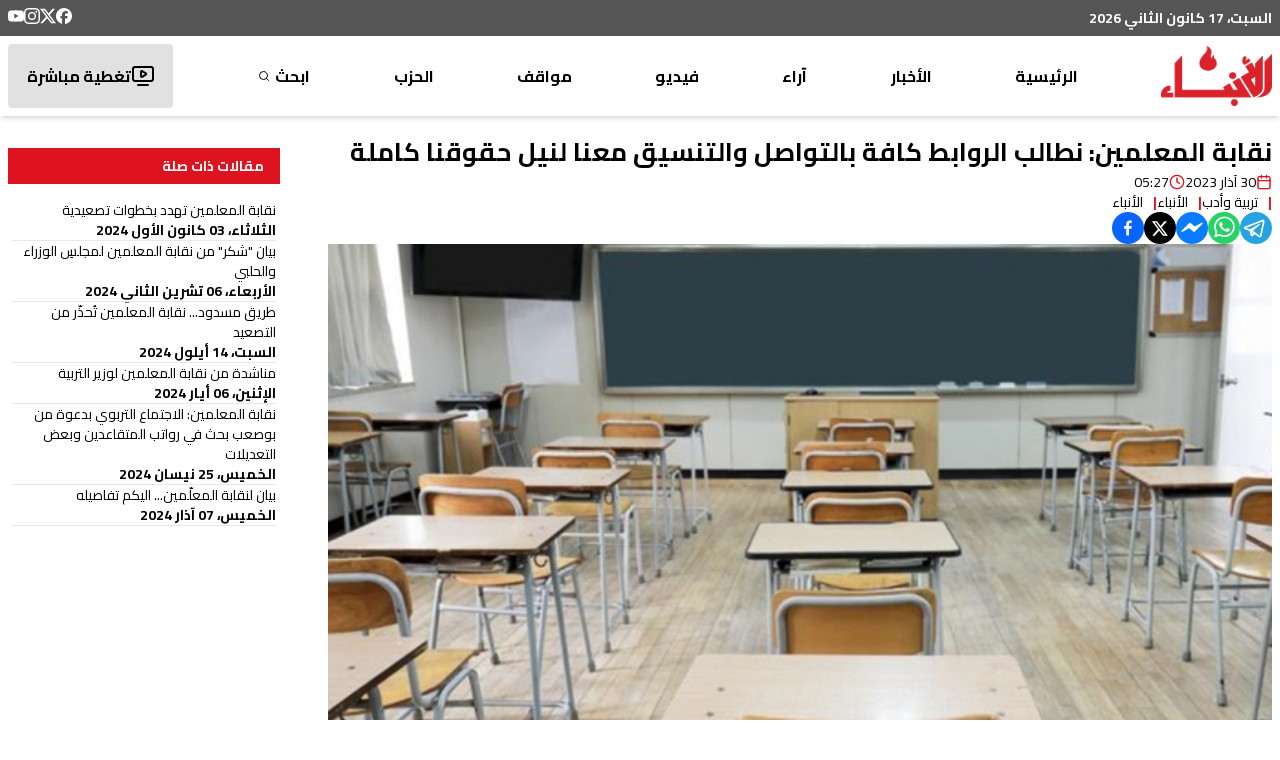

--- FILE ---
content_type: text/html; charset=utf-8
request_url: https://www.google.com/recaptcha/api2/aframe
body_size: 265
content:
<!DOCTYPE HTML><html><head><meta http-equiv="content-type" content="text/html; charset=UTF-8"></head><body><script nonce="Me-_iQ4csoU-fpHSqD2j1g">/** Anti-fraud and anti-abuse applications only. See google.com/recaptcha */ try{var clients={'sodar':'https://pagead2.googlesyndication.com/pagead/sodar?'};window.addEventListener("message",function(a){try{if(a.source===window.parent){var b=JSON.parse(a.data);var c=clients[b['id']];if(c){var d=document.createElement('img');d.src=c+b['params']+'&rc='+(localStorage.getItem("rc::a")?sessionStorage.getItem("rc::b"):"");window.document.body.appendChild(d);sessionStorage.setItem("rc::e",parseInt(sessionStorage.getItem("rc::e")||0)+1);localStorage.setItem("rc::h",'1768692570224');}}}catch(b){}});window.parent.postMessage("_grecaptcha_ready", "*");}catch(b){}</script></body></html>

--- FILE ---
content_type: text/x-component
request_url: https://anbaaonline.com/news/242759?_rsc=139f8
body_size: 3404
content:
0:["mXFDT1MWYx57CaPGaF0DV",[["children","news","children",["id","242759","d"],[["id","242759","d"],{"children":["__PAGE__",{}]},"$undefined","$undefined",true],[["id","242759","d"],{"children":null},[[null,"$L1"],null],null],["$L2",null]]]]
2:[["$","meta","0",{"name":"viewport","content":"width=device-width, initial-scale=1, maximum-scale=1, user-scalable=yes"}],["$","meta","1",{"name":"theme-color","content":"#ffffff"}],["$","meta","2",{"charSet":"utf-8"}],["$","title","3",{"children":"Ù†Ù‚Ø§Ø¨Ø© Ø§Ù„Ù…Ø¹Ù„Ù…ÙŠÙ†: Ø§Ù„Ø§Ø¬ØªÙ…Ø§Ø¹ Ø§Ù„ØªØ±Ø¨ÙˆÙŠ Ø¨Ø¯Ø¹ÙˆØ© Ù…Ù† Ø¨ÙˆØµØ¹Ø¨ Ø¨Ø­Ø« ÙÙŠ Ø±ÙˆØ§ØªØ¨ Ø§Ù„Ù…ØªÙ‚Ø§Ø¹Ø¯ÙŠÙ† ÙˆØ¨Ø¹Ø¶ Ø§Ù„ØªØ¹Ø¯ÙŠÙ„Ø§Øª | Ø¬Ø±ÙŠØ¯Ø© Ø§Ù„Ø£Ù†Ø¨Ø§Ø¡ Ø§Ù„Ø¥Ù„ÙƒØªØ±ÙˆÙ†ÙŠØ©"}],["$","meta","4",{"name":"description","content":"Ù†Ù‚Ø§Ø¨Ø© Ø§Ù„Ù…Ø¹Ù„Ù…ÙŠÙ†: Ø§Ù„Ø§Ø¬ØªÙ…Ø§Ø¹ Ø§Ù„ØªØ±Ø¨ÙˆÙŠ Ø¨Ø¯Ø¹ÙˆØ© Ù…Ù† Ø¨ÙˆØµØ¹Ø¨ Ø¨Ø­Ø« ÙÙŠ Ø±ÙˆØ§ØªØ¨ Ø§Ù„Ù…ØªÙ‚Ø§Ø¹Ø¯ÙŠÙ† ÙˆØ¨Ø¹Ø¶ Ø§Ù„ØªØ¹Ø¯ÙŠÙ„Ø§Øª"}],["$","meta","5",{"name":"application-name","content":"Ø¬Ø±ÙŠØ¯Ø© Ø§Ù„Ø£Ù†Ø¨Ø§Ø¡ Ø§Ù„Ø¥Ù„ÙƒØªØ±ÙˆÙ†ÙŠØ©"}],["$","link","6",{"rel":"author","href":"https://lelabodigital.com"}],["$","meta","7",{"name":"author","content":"LeLaboDigital"}],["$","meta","8",{"name":"creator","content":"LeLaboDigital"}],["$","meta","9",{"name":"publisher","content":"Ø¬Ø±ÙŠØ¯Ø© Ø§Ù„Ø£Ù†Ø¨Ø§Ø¡ Ø§Ù„Ø¥Ù„ÙƒØªØ±ÙˆÙ†ÙŠØ©"}],["$","meta","10",{"name":"robots","content":"index, follow"}],["$","meta","11",{"name":"googlebot","content":"index, follow, max-video-preview:-1, max-image-preview:large, max-snippet:-1"}],["$","meta","12",{"name":"category","content":"news"}],["$","link","13",{"rel":"canonical","href":"https://anbaaonline.com/news/242759"}],["$","meta","14",{"name":"apple-itunes-app","content":"app-id=1440325966"}],["$","meta","15",{"name":"format-detection","content":"telephone=no, address=no, email=no"}],["$","meta","16",{"property":"og:title","content":"Ù†Ù‚Ø§Ø¨Ø© Ø§Ù„Ù…Ø¹Ù„Ù…ÙŠÙ†: Ø§Ù„Ø§Ø¬ØªÙ…Ø§Ø¹ Ø§Ù„ØªØ±Ø¨ÙˆÙŠ Ø¨Ø¯Ø¹ÙˆØ© Ù…Ù† Ø¨ÙˆØµØ¹Ø¨ Ø¨Ø­Ø« ÙÙŠ Ø±ÙˆØ§ØªØ¨ Ø§Ù„Ù…ØªÙ‚Ø§Ø¹Ø¯ÙŠÙ† ÙˆØ¨Ø¹Ø¶ Ø§Ù„ØªØ¹Ø¯ÙŠÙ„Ø§Øª - Ø¬Ø±ÙŠØ¯Ø© Ø§Ù„Ø£Ù†Ø¨Ø§Ø¡ Ø§Ù„Ø¥Ù„ÙƒØªØ±ÙˆÙ†ÙŠØ©"}],["$","meta","17",{"property":"og:description","content":"Ù†Ù‚Ø§Ø¨Ø© Ø§Ù„Ù…Ø¹Ù„Ù…ÙŠÙ†: Ø§Ù„Ø§Ø¬ØªÙ…Ø§Ø¹ Ø§Ù„ØªØ±Ø¨ÙˆÙŠ Ø¨Ø¯Ø¹ÙˆØ© Ù…Ù† Ø¨ÙˆØµØ¹Ø¨ Ø¨Ø­Ø« ÙÙŠ Ø±ÙˆØ§ØªØ¨ Ø§Ù„Ù…ØªÙ‚Ø§Ø¹Ø¯ÙŠÙ† ÙˆØ¨Ø¹Ø¶ Ø§Ù„ØªØ¹Ø¯ÙŠÙ„Ø§Øª"}],["$","meta","18",{"property":"og:url","content":"https://anbaaonline.com/news/242759"}],["$","meta","19",{"property":"og:site_name","content":"Ø¬Ø±ÙŠØ¯Ø© Ø§Ù„Ø£Ù†Ø¨Ø§Ø¡ Ø§Ù„Ø¥Ù„ÙƒØªØ±ÙˆÙ†ÙŠØ©"}],["$","meta","20",{"property":"og:locale","content":"ar"}],["$","meta","21",{"property":"og:image","content":"https://cdn.anbaaonline.com/files/news/2024/04/25/2024425235453-RbpNo0.jpg"}],["$","meta","22",{"property":"og:image:width","content":"1200"}],["$","meta","23",{"property":"og:image:height","content":"630"}],["$","meta","24",{"property":"og:image:alt","content":"Ù†Ù‚Ø§Ø¨Ø© Ø§Ù„Ù…Ø¹Ù„Ù…ÙŠÙ†: Ø§Ù„Ø§Ø¬ØªÙ…Ø§Ø¹ Ø§Ù„ØªØ±Ø¨ÙˆÙŠ Ø¨Ø¯Ø¹ÙˆØ© Ù…Ù† Ø¨ÙˆØµØ¹Ø¨ Ø¨Ø­Ø« ÙÙŠ Ø±ÙˆØ§ØªØ¨ Ø§Ù„Ù…ØªÙ‚Ø§Ø¹Ø¯ÙŠÙ† ÙˆØ¨Ø¹Ø¶ Ø§Ù„ØªØ¹Ø¯ÙŠÙ„Ø§Øª"}],["$","meta","25",{"property":"og:type","content":"article"}],["$","meta","26",{"property":"article:published_time","content":"2024-04-25T04:54:53+00:00"}],["$","meta","27",{"property":"article:modified_time","content":"2024-04-25T04:54:53.95+00:00"}],["$","meta","28",{"property":"article:author","content":"Ø§Ù„Ø£Ù†Ø¨Ø§Ø¡ "}],["$","meta","29",{"name":"twitter:card","content":"summary_large_image"}],["$","meta","30",{"name":"twitter:site","content":"@anbaaOnline"}],["$","meta","31",{"name":"twitter:creator","content":"@AnbaaOnline"}],["$","meta","32",{"name":"twitter:title","content":"Ù†Ù‚Ø§Ø¨Ø© Ø§Ù„Ù…Ø¹Ù„Ù…ÙŠÙ†: Ø§Ù„Ø§Ø¬ØªÙ…Ø§Ø¹ Ø§Ù„ØªØ±Ø¨ÙˆÙŠ Ø¨Ø¯Ø¹ÙˆØ© Ù…Ù† Ø¨ÙˆØµØ¹Ø¨ Ø¨Ø­Ø« ÙÙŠ Ø±ÙˆØ§ØªØ¨ Ø§Ù„Ù…ØªÙ‚Ø§Ø¹Ø¯ÙŠÙ† ÙˆØ¨Ø¹Ø¶ Ø§Ù„ØªØ¹Ø¯ÙŠÙ„Ø§Øª - Ø¬Ø±ÙŠØ¯Ø© Ø§Ù„Ø£Ù†Ø¨Ø§Ø¡ Ø§Ù„Ø¥Ù„ÙƒØªØ±ÙˆÙ†ÙŠØ©"}],["$","meta","33",{"name":"twitter:description","content":"Ù†Ù‚Ø§Ø¨Ø© Ø§Ù„Ù…Ø¹Ù„Ù…ÙŠÙ†: Ø§Ù„Ø§Ø¬ØªÙ…Ø§Ø¹ Ø§Ù„ØªØ±Ø¨ÙˆÙŠ Ø¨Ø¯Ø¹ÙˆØ© Ù…Ù† Ø¨ÙˆØµØ¹Ø¨ Ø¨Ø­Ø« ÙÙŠ Ø±ÙˆØ§ØªØ¨ Ø§Ù„Ù…ØªÙ‚Ø§Ø¹Ø¯ÙŠÙ† ÙˆØ¨Ø¹Ø¶ Ø§Ù„ØªØ¹Ø¯ÙŠÙ„Ø§Øª"}],["$","meta","34",{"name":"twitter:image","content":"https://cdn.anbaaonline.com/files/news/2024/04/25/2024425235453-RbpNo0.jpg"}],["$","link","35",{"rel":"icon","href":"/favicon.ico","type":"image/x-icon","sizes":"16x16"}],["$","meta","36",{"name":"next-size-adjust"}]]
3:I[4707,[],""]
5:I[6423,[],""]
6:I[9001,["2972","static/chunks/2972-816ad17e1f76f17b.js","5878","static/chunks/5878-b1deb9215b488097.js","3312","static/chunks/3312-e0d9620644688857.js","362","static/chunks/app/news/%5Bid%5D/layout-5d770a1fde70e469.js"],"default"]
4:["id","242759","d"]
7:Tead,<p>&nbsp;Ù„Ù‚Ø§Ø¡ Ø­ÙˆØ§Ø±ÙŠ Ù„Ù„Ù…Ø¹ØªÙ…Ø¯ÙŠØªÙŠÙ† Ø§Ù„Ø£ÙˆÙ„ ÙˆØ§Ù„Ø«Ø§Ù†ÙŠØ© ÙÙŠ "Ø§Ù„ØªÙ‚Ø¯Ù…ÙŠ" â€“ Ø§Ù„Ø´ÙˆÙ.. ÙˆÙ†Ø§ØµØ± ÙŠØ¨ÙŠÙ† Ù…ÙˆÙ‚Ù Ø§Ù„Ø­Ø²Ø¨ Ù…Ù† Ù…Ø®ØªÙ„Ù Ø§Ù„Ù‚Ø¶Ø§ÙŠØ§</p><p><br></p><p><img alt="Ø¨Ø§Ù„ÙÙŠØ¯ÙŠÙˆ: Ù„Ù‚Ø§Ø¡ Ø­ÙˆØ§Ø±ÙŠ Ù„Ù„Ù…Ø¹ØªÙ…Ø¯ÙŠØªÙŠÙ† Ø§Ù„Ø£ÙˆÙ„ ÙˆØ§Ù„Ø«Ø§Ù†ÙŠØ© ÙÙŠ "Ø§Ù„ØªÙ‚Ø¯Ù…ÙŠ" â€“ Ø§Ù„Ø´ÙˆÙ.. ÙˆÙ†Ø§ØµØ± ÙŠØ¨ÙŠÙ† Ù…ÙˆÙ‚Ù Ø§Ù„Ø­Ø²Ø¨ Ù…Ù† Ù…Ø®ØªÙ„Ù Ø§Ù„Ù‚Ø¶Ø§ÙŠØ§" src="https://cdn.anbaaonline.com/editor_images%2F1767983215737_c42eaf7f-ac32-481f-a71a-654874136b3d.jpg"></p><p><img alt="Ø¨Ø§Ù„ÙÙŠØ¯ÙŠÙˆ: Ù„Ù‚Ø§Ø¡ Ø­ÙˆØ§Ø±ÙŠ Ù„Ù„Ù…Ø¹ØªÙ…Ø¯ÙŠØªÙŠÙ† Ø§Ù„Ø£ÙˆÙ„ ÙˆØ§Ù„Ø«Ø§Ù†ÙŠØ© ÙÙŠ "Ø§Ù„ØªÙ‚Ø¯Ù…ÙŠ" â€“ Ø§Ù„Ø´ÙˆÙ.. ÙˆÙ†Ø§ØµØ± ÙŠØ¨ÙŠÙ† Ù…ÙˆÙ‚Ù Ø§Ù„Ø­Ø²Ø¨ Ù…Ù† Ù…Ø®ØªÙ„Ù Ø§Ù„Ù‚Ø¶Ø§ÙŠØ§" src="https://cdn.anbaaonline.com/editor_images%2F1767983205864_7a6934a8-0ede-4877-ad7c-1c972b52ebc4.jpg"></p><p><img alt="Ø¨Ø§Ù„ÙÙŠØ¯ÙŠÙˆ: Ù„Ù‚Ø§Ø¡ Ø­ÙˆØ§Ø±ÙŠ Ù„Ù„Ù…Ø¹ØªÙ…Ø¯ÙŠØªÙŠÙ† Ø§Ù„Ø£ÙˆÙ„ ÙˆØ§Ù„Ø«Ø§Ù†ÙŠØ© ÙÙŠ "Ø§Ù„ØªÙ‚Ø¯Ù…ÙŠ" â€“ Ø§Ù„Ø´ÙˆÙ.. ÙˆÙ†Ø§ØµØ± ÙŠØ¨ÙŠÙ† Ù…ÙˆÙ‚Ù Ø§Ù„Ø­Ø²Ø¨ Ù…Ù† Ù…Ø®ØªÙ„Ù Ø§Ù„Ù‚Ø¶Ø§ÙŠØ§" src="https://cdn.anbaaonline.com/editor_images%2F1767983196818_8aa12e67-bda2-4890-af22-8b99c95e7c7e.jpg"></p><p><img alt="Ø¨Ø§Ù„ÙÙŠØ¯ÙŠÙˆ: Ù„Ù‚Ø§Ø¡ Ø­ÙˆØ§Ø±ÙŠ Ù„Ù„Ù…Ø¹ØªÙ…Ø¯ÙŠØªÙŠÙ† Ø§Ù„Ø£ÙˆÙ„ ÙˆØ§Ù„Ø«Ø§Ù†ÙŠØ© ÙÙŠ "Ø§Ù„ØªÙ‚Ø¯Ù…ÙŠ" â€“ Ø§Ù„Ø´ÙˆÙ.. ÙˆÙ†Ø§ØµØ± ÙŠØ¨ÙŠÙ† Ù…ÙˆÙ‚Ù Ø§Ù„Ø­Ø²Ø¨ Ù…Ù† Ù…Ø®ØªÙ„Ù Ø§Ù„Ù‚Ø¶Ø§ÙŠØ§" src="https://cdn.anbaaonline.com/editor_images%2F1767983188403_8b9b44ab-28e3-4653-97e2-4d2ecb33a12f.jpg"></p><p><img alt="Ø¨Ø§Ù„ÙÙŠØ¯ÙŠÙˆ: Ù„Ù‚Ø§Ø¡ Ø­ÙˆØ§Ø±ÙŠ Ù„Ù„Ù…Ø¹ØªÙ…Ø¯ÙŠØªÙŠÙ† Ø§Ù„Ø£ÙˆÙ„ ÙˆØ§Ù„Ø«Ø§Ù†ÙŠØ© ÙÙŠ "Ø§Ù„ØªÙ‚Ø¯Ù…ÙŠ" â€“ Ø§Ù„Ø´ÙˆÙ.. ÙˆÙ†Ø§ØµØ± ÙŠØ¨ÙŠÙ† Ù…ÙˆÙ‚Ù Ø§Ù„Ø­Ø²Ø¨ Ù…Ù† Ù…Ø®ØªÙ„Ù Ø§Ù„Ù‚Ø¶Ø§ÙŠØ§" src="https://cdn.anbaaonline.com/editor_images%2F1767983179454_f814facb-4b0c-4560-b705-458e03a00cf8.jpg"></p><p><img alt="Ø¨Ø§Ù„ÙÙŠØ¯ÙŠÙˆ: Ù„Ù‚Ø§Ø¡ Ø­ÙˆØ§Ø±ÙŠ Ù„Ù„Ù…Ø¹ØªÙ…Ø¯ÙŠØªÙŠÙ† Ø§Ù„Ø£ÙˆÙ„ ÙˆØ§Ù„Ø«Ø§Ù†ÙŠØ© ÙÙŠ "Ø§Ù„ØªÙ‚Ø¯Ù…ÙŠ" â€“ Ø§Ù„Ø´ÙˆÙ.. ÙˆÙ†Ø§ØµØ± ÙŠØ¨ÙŠÙ† Ù…ÙˆÙ‚Ù Ø§Ù„Ø­Ø²Ø¨ Ù…Ù† Ù…Ø®ØªÙ„Ù Ø§Ù„Ù‚Ø¶Ø§ÙŠØ§" src="https://cdn.anbaaonline.com/editor_images%2F1767983168515_c679cd95-c187-4cc3-b3db-80abeff24e24.jpg"></p><p><img alt="Ø¨Ø§Ù„ÙÙŠØ¯ÙŠÙˆ: Ù„Ù‚Ø§Ø¡ Ø­ÙˆØ§Ø±ÙŠ Ù„Ù„Ù…Ø¹ØªÙ…Ø¯ÙŠØªÙŠÙ† Ø§Ù„Ø£ÙˆÙ„ ÙˆØ§Ù„Ø«Ø§Ù†ÙŠØ© ÙÙŠ "Ø§Ù„ØªÙ‚Ø¯Ù…ÙŠ" â€“ Ø§Ù„Ø´ÙˆÙ.. ÙˆÙ†Ø§ØµØ± ÙŠØ¨ÙŠÙ† Ù…ÙˆÙ‚Ù Ø§Ù„Ø­Ø²Ø¨ Ù…Ù† Ù…Ø®ØªÙ„Ù Ø§Ù„Ù‚Ø¶Ø§ÙŠØ§" src="https://cdn.anbaaonline.com/editor_images%2F1767983154742_4e1841a2-6961-4018-b24c-e6a00064d8ca.jpg"></p><p><img alt="Ø¨Ø§Ù„ÙÙŠØ¯ÙŠÙˆ: Ù„Ù‚Ø§Ø¡ Ø­ÙˆØ§Ø±ÙŠ Ù„Ù„Ù…Ø¹ØªÙ…Ø¯ÙŠØªÙŠÙ† Ø§Ù„Ø£ÙˆÙ„ ÙˆØ§Ù„Ø«Ø§Ù†ÙŠØ© ÙÙŠ "Ø§Ù„ØªÙ‚Ø¯Ù…ÙŠ" â€“ Ø§Ù„Ø´ÙˆÙ.. ÙˆÙ†Ø§ØµØ± ÙŠØ¨ÙŠÙ† Ù…ÙˆÙ‚Ù Ø§Ù„Ø­Ø²Ø¨ Ù…Ù† Ù…Ø®ØªÙ„Ù Ø§Ù„Ù‚Ø¶Ø§ÙŠØ§" src="https://cdn.anbaaonline.com/editor_images%2F1767983147047_9a1dbabc-3983-441d-8f1d-a659afc54c53.jpg"></p><p><img alt="Ø¨Ø§Ù„ÙÙŠØ¯ÙŠÙˆ: Ù„Ù‚Ø§Ø¡ Ø­ÙˆØ§Ø±ÙŠ Ù„Ù„Ù…Ø¹ØªÙ…Ø¯ÙŠØªÙŠÙ† Ø§Ù„Ø£ÙˆÙ„ ÙˆØ§Ù„Ø«Ø§Ù†ÙŠØ© ÙÙŠ "Ø§Ù„ØªÙ‚Ø¯Ù…ÙŠ" â€“ Ø§Ù„Ø´ÙˆÙ.. ÙˆÙ†Ø§ØµØ± ÙŠØ¨ÙŠÙ† Ù…ÙˆÙ‚Ù Ø§Ù„Ø­Ø²Ø¨ Ù…Ù† Ù…Ø®ØªÙ„Ù Ø§Ù„Ù‚Ø¶Ø§ÙŠØ§" src="https://cdn.anbaaonline.com/editor_images%2F1767983139216_d6b07523-f36e-4828-824b-5870b261376f.jpg"></p><p><img alt="Ø¨Ø§Ù„ÙÙŠØ¯ÙŠÙˆ: Ù„Ù‚Ø§Ø¡ Ø­ÙˆØ§Ø±ÙŠ Ù„Ù„Ù…Ø¹ØªÙ…Ø¯ÙŠØªÙŠÙ† Ø§Ù„Ø£ÙˆÙ„ ÙˆØ§Ù„Ø«Ø§Ù†ÙŠØ© ÙÙŠ "Ø§Ù„ØªÙ‚Ø¯Ù…ÙŠ" â€“ Ø§Ù„Ø´ÙˆÙ.. ÙˆÙ†Ø§ØµØ± ÙŠØ¨ÙŠÙ† Ù…ÙˆÙ‚Ù Ø§Ù„Ø­Ø²Ø¨ Ù…Ù† Ù…Ø®ØªÙ„Ù Ø§Ù„Ù‚Ø¶Ø§ÙŠØ§" src="https://cdn.anbaaonline.com/editor_images%2F1767983130683_360bcead-2707-4605-a973-c7fc8c3fbaa4.jpg"></p><p><br></p><p><img alt="Ø¨Ø§Ù„ÙÙŠØ¯ÙŠÙˆ: Ù„Ù‚Ø§Ø¡ Ø­ÙˆØ§Ø±ÙŠ Ù„Ù„Ù…Ø¹ØªÙ…Ø¯ÙŠØªÙŠÙ† Ø§Ù„Ø£ÙˆÙ„ ÙˆØ§Ù„Ø«Ø§Ù†ÙŠØ© ÙÙŠ "Ø§Ù„ØªÙ‚Ø¯Ù…ÙŠ" â€“ Ø§Ù„Ø´ÙˆÙ.. ÙˆÙ†Ø§ØµØ± ÙŠØ¨ÙŠÙ† Ù…ÙˆÙ‚Ù Ø§Ù„Ø­Ø²Ø¨ Ù…Ù† Ù…Ø®ØªÙ„Ù Ø§Ù„Ù‚Ø¶Ø§ÙŠØ§" src="https://cdn.anbaaonline.com/editor_images%2F1767983121243_b19af1e8-2a71-4189-a69b-ccd8b8550ff9.jpg"></p>1:["$","div",null,{"className":"container  grid grid-cols-12 gap-4 py-4","children":[["$","div",null,{"className":"col-span-12 md:col-span-9 lg:col-span-9","children":["$","div",null,{"className":"flex flex-col gap-16","children":[["$","div",null,{"children":["$","$L3",null,{"parallelRouterKey":"children","segmentPath":["children","news","children","$4","children"],"error":"$undefined","errorStyles":"$undefined","errorScripts":"$undefined","template":["$","$L5",null,{}],"templateStyles":"$undefined","templateScripts":"$undefined","notFound":"$undefined","notFoundStyles":"$undefined"}]}],["$","div",null,{"className":"flex flex-col gap-8 mb-4","children":[["$","h1",null,{"className":"font-bold text-[1.6rem] leading-[1.4] text-primary before:content-['|'] before:text-primary rounded-lg before:pl-4 before:font-bold","children":"Ø£Ø­Ø¯Ø« Ø§Ù„ÙÙŠØ¯ÙŠÙˆÙ‡Ø§Øª"}],["$","div",null,{"className":"grid grid-cols-12 gap-4","children":[["$","div","0",{"className":"col-span-12 sm:col-span-4 md:col-span-4","children":["$","$L6",null,{"article":{"id":311957,"category":{"id":60,"title":"ØªÙ‚Ø±ÙŠØ±"},"container":{"id":4,"title":"ÙÙŠØ¯ÙŠÙˆ","locked":1,"active":1,"display_order":0},"author":{"id":1,"first_name":"Ø§Ù„Ø£Ù†Ø¨Ø§Ø¡","last_name":"","image":"https://cdn.anbaaonline.com/files/authors/2018/06/11/201918519-BicesL.jpg","image_updated_at":"2018-06-11T08:02:00","description":"","twitter":"https://twitter.com/AnbaaOnline","creation_date":"2018-06-11T08:02:00","last_modified":"2023-02-03T11:27:47.457+00:00"},"source":{"id":39,"title":"Ø§Ù„Ø£Ù†Ø¨Ø§Ø¡"},"title":"Ø¨Ø§Ù„ÙÙŠØ¯ÙŠÙˆ: Ù„Ù‚Ø§Ø¡ Ø­ÙˆØ§Ø±ÙŠ Ù„Ù„Ù…Ø¹ØªÙ…Ø¯ÙŠØªÙŠÙ† Ø§Ù„Ø£ÙˆÙ„ ÙˆØ§Ù„Ø«Ø§Ù†ÙŠØ© ÙÙŠ \"Ø§Ù„ØªÙ‚Ø¯Ù…ÙŠ\" â€“ Ø§Ù„Ø´ÙˆÙ.. ÙˆÙ†Ø§ØµØ± ÙŠØ¨ÙŠÙ† Ù…ÙˆÙ‚Ù Ø§Ù„Ø­Ø²Ø¨ Ù…Ù† Ù…Ø®ØªÙ„Ù Ø§Ù„Ù‚Ø¶Ø§ÙŠØ§","image":"https://cdn.anbaaonline.com/files/news/2026/01/09/WhatsApp_Image_2026_01_09_at_8_20_24_PM_jpeg_1767982918444.jpg","image_updated_at":"2026-01-09T18:21:59","visits_counter":0,"video":"<iframe src=\"https://www.facebook.com/plugins/video.php?height=476&href=https%3A%2F%2Fwww.facebook.com%2Freel%2F1950758862991787%2F&show_text=false&width=267&t=0\" width=\"267\" height=\"476\" style=\"border:none;overflow:hidden\" scrolling=\"no\" frameborder=\"0\" allowfullscreen=\"true\" allow=\"autoplay; clipboard-write; encrypted-media; picture-in-picture; web-share\" allowFullScreen=\"true\"></iframe>","show_meta_description":false,"rtl":1,"publish_flag":1,"publish_date":"2026-01-09T18:21:53+00:00","personal_opinion":false,"meta_description":"#Ø¬Ø±ÙŠØ¯Ø©_Ø§Ù„Ø£Ù†Ø¨Ø§Ø¡ #Ø¹Ø§Ø¬Ù„","meta_keywords":null,"important":0,"full_text":"$7","creation_date":"2026-01-09T18:21:58.791455+00:00","last_modified":"2026-01-15T16:08:36.547494+00:00"},"isOutside":true}]}],["$","div","1",{"className":"col-span-12 sm:col-span-4 md:col-span-4","children":["$","$L6",null,{"article":{"id":310942,"category":{"id":60,"title":"ØªÙ‚Ø±ÙŠØ±"},"container":{"id":4,"title":"ÙÙŠØ¯ÙŠÙˆ","locked":1,"active":1,"display_order":0},"author":{"id":1,"first_name":"Ø§Ù„Ø£Ù†Ø¨Ø§Ø¡","last_name":"","image":"https://cdn.anbaaonline.com/files/authors/2018/06/11/201918519-BicesL.jpg","image_updated_at":"2018-06-11T08:02:00","description":"","twitter":"https://twitter.com/AnbaaOnline","creation_date":"2018-06-11T08:02:00","last_modified":"2023-02-03T11:27:47.457+00:00"},"source":{"id":39,"title":"Ø§Ù„Ø£Ù†Ø¨Ø§Ø¡"},"title":"\"Ø§Ù„ØªÙ‚Ø¯Ù…ÙŠ\" ÙŠØªØ§Ø¨Ø¹ Ø§Ø³ØªØ¹Ø¯Ø§Ø¯Ø§ØªÙ‡ Ø§Ù„Ø§Ù†ØªØ®Ø§Ø¨ÙŠØ©.. ØµØ§ÙÙŠ Ù„Ù€\"Ø§Ù„Ø£Ù†Ø¨Ø§Ø¡\": Ø¹Ù…Ù„Ù†Ø§ ÙŠØ±ØªÙƒØ² Ø¹Ù„Ù‰ Ù…Ø¹ÙŠØ§Ø± Ø§Ù„ÙƒÙØ§Ø¡Ø©","image":"https://cdn.anbaaonline.com/files/news/2025/12/29/1000942234_1767046430257.jpg","image_updated_at":"2025-12-29T22:13:51","visits_counter":0,"video":"<iframe src=\"https://www.facebook.com/plugins/video.php?height=476&href=https%3A%2F%2Fwww.facebook.com%2Freel%2F1204777711746765%2F&show_text=false&width=267&t=0\" width=\"267\" height=\"476\" style=\"border:none;overflow:hidden\" scrolling=\"no\" frameborder=\"0\" allowfullscreen=\"true\" allow=\"autoplay; clipboard-write; encrypted-media; picture-in-picture; web-share\" allowFullScreen=\"true\"></iframe>","show_meta_description":false,"rtl":1,"publish_flag":1,"publish_date":"2025-12-29T22:13:48+00:00","personal_opinion":false,"meta_description":"\"Ø§Ù„ØªÙ‚Ø¯Ù…ÙŠ\" ÙŠØªØ§Ø¨Ø¹ Ø§Ø³ØªØ¹Ø¯Ø§Ø¯Ø§ØªÙ‡ Ø§Ù„Ø§Ù†ØªØ®Ø§Ø¨ÙŠØ©.. ØµØ§ÙÙŠ Ù„Ù€\"Ø§Ù„Ø£Ù†Ø¨Ø§Ø¡\": Ø¹Ù…Ù„Ù†Ø§ ÙŠØ±ØªÙƒØ² Ø¹Ù„Ù‰ Ù…Ø¹ÙŠØ§Ø± Ø§Ù„ÙƒÙØ§Ø¡Ø©","meta_keywords":null,"important":0,"full_text":"<p>ÙÙŠ Ù…Ù‚Ø§Ø¨Ù„Ø© Ø®Ø§ØµØ© Ù…Ø¹ \"Ø§Ù„Ø£Ù†Ø¨Ø§Ø¡ Ø§Ù„Ø¥Ù„ÙƒØªØ±ÙˆÙ†ÙŠØ©\" ÙŠØ´Ø±Ø­ Ø±Ø¦ÙŠØ³ Ø§Ù„Ù„Ø¬Ù†Ø© Ø§Ù„Ø§Ù†ØªØ®Ø§Ø¨ÙŠØ© Ø§Ù„Ù…Ø±ÙƒØ²ÙŠØ© ÙÙŠ \"Ø§Ù„ØªÙ‚Ø¯Ù…ÙŠ\"&nbsp;Ø¯. ÙˆÙ„ÙŠØ¯ ØµØ§ÙÙŠ Ø§Ø³ØªØ±Ø§ØªÙŠØ¬ÙŠØ© Ø§Ù„Ø­Ù…Ù„Ø© ÙˆØ®Ø·Ø© Ø¹Ù…Ù„Ù‡Ø§ØŒ Ù…Ø¤ÙƒØ¯Ø§Ù‹ Ø­Ø±Øµ Ø§Ù„Ø­Ø²Ø¨ Ø¹Ù„Ù‰ Ø£Ù† ØªØ¬Ø±ÙŠ Ø§Ù„Ø§Ù†ØªØ®Ø§Ø¨Ø§Øª ÙÙŠ Ù…ÙˆØ¹Ø¯Ù‡Ø§ Ù…Ø¹ Ø¶Ù…Ø§Ù† Ø­Ù‚Ù‘ Ø§Ù„Ù…ØºØªØ±Ø¨ÙŠÙ† ÙÙŠ Ø§Ù„Ø§Ù‚ØªØ±Ø§Ø¹</p>","creation_date":"2025-12-29T22:13:50.675503+00:00","last_modified":"2026-01-15T16:08:04.891338+00:00"},"isOutside":true}]}],["$","div","2",{"className":"col-span-12 sm:col-span-4 md:col-span-4","children":["$","$L6",null,{"article":{"id":310447,"category":{"id":60,"title":"ØªÙ‚Ø±ÙŠØ±"},"container":{"id":4,"title":"ÙÙŠØ¯ÙŠÙˆ","locked":1,"active":1,"display_order":0},"author":{"id":1,"first_name":"Ø§Ù„Ø£Ù†Ø¨Ø§Ø¡","last_name":"","image":"https://cdn.anbaaonline.com/files/authors/2018/06/11/201918519-BicesL.jpg","image_updated_at":"2018-06-11T08:02:00","description":"","twitter":"https://twitter.com/AnbaaOnline","creation_date":"2018-06-11T08:02:00","last_modified":"2023-02-03T11:27:47.457+00:00"},"source":{"id":39,"title":"Ø§Ù„Ø£Ù†Ø¨Ø§Ø¡"},"title":"Ø¨Ø§Ù„ÙÙŠØ¯ÙŠÙˆ- ÙÙŠ Ø£ÙˆÙ„ ØªØ¹Ù„ÙŠÙ‚ Ù„Ù‡ Ø¨Ø¹Ø¯ ØªØµÙ†ÙŠÙÙ‡ Ø§Ù„Ø£ÙƒØ«Ø± ÙØ¹Ø§Ù„ÙŠØ© Ø¨Ø§Ù„Ù…Ø¬Ù„Ø³ Ø§Ù„Ù†ÙŠØ§Ø¨ÙŠ Ø§Ù„Ø­Ø§Ù„ÙŠ.. Ø¹Ø¨Ø¯Ø§Ù„Ù„Ù‡: Ø¥Ù†Ù‡Ø§ Ø§Ù‚ØªØ±Ø§Ø­Ø§Øª ØªÙŠÙ…ÙˆØ± Ø¬Ù†Ø¨Ù„Ø§Ø·","image":"https://cdn.anbaaonline.com/files/news/2025/12/23/IMG_3867_jpeg_1766519865661.jpg","image_updated_at":"2025-12-23T19:57:46","visits_counter":0,"video":"<iframe src=\"https://www.facebook.com/plugins/video.php?height=476&href=https%3A%2F%2Fwww.facebook.com%2Freel%2F1558594058627230%2F&show_text=false&width=267&t=0\" width=\"267\" height=\"476\" style=\"border:none;overflow:hidden\" scrolling=\"no\" frameborder=\"0\" allowfullscreen=\"true\" allow=\"autoplay; clipboard-write; encrypted-media; picture-in-picture; web-share\" allowFullScreen=\"true\"></iframe>","show_meta_description":false,"rtl":1,"publish_flag":1,"publish_date":"2025-12-23T19:57:44+00:00","personal_opinion":false,"meta_description":"Ø¹Ø¨Ø¯Ø§Ù„Ù„Ù‡: Ø§Ù†Ù‡Ø§ Ø§Ù‚ØªØ±Ø§Ø­Ø§Øª ØªÙŠÙ…ÙˆØ± Ø¬Ù†Ø¨Ù„Ø§Ø· ","meta_keywords":null,"important":0,"full_text":"<p dir=\"rtl\">ÙÙŠ Ø£ÙˆÙ„ ØªØ¹Ù„ÙŠÙ‚ Ù„Ù‡ Ø¨Ø¹Ø¯ ØªØµÙ†ÙŠÙÙ‡ Ø§Ù„Ø£ÙƒØ«Ø± ÙØ¹Ø§Ù„ÙŠØ© Ø¨Ø§Ù„Ù…Ø¬Ù„Ø³ Ø§Ù„Ù†ÙŠØ§Ø¨ÙŠ Ø§Ù„Ø­Ø§Ù„ÙŠ.. Ø§Ù„Ù†Ø§Ø¦Ø¨ Ø¨Ù„Ø§Ù„ Ø¹Ø¨Ø¯Ø§Ù„Ù„Ù‡: \"Ø¥Ù†Ù‡Ø§ Ø§Ù‚ØªØ±Ø§Ø­Ø§Øª ØªÙŠÙ…ÙˆØ± Ø¬Ù†Ø¨Ù„Ø§Ø·\"</p>","creation_date":"2025-12-23T19:57:46.016917+00:00","last_modified":"2026-01-08T15:51:03.128454+00:00"},"isOutside":true}]}]]}]]}]]}]}],["$","div",null,{"className":"col-span-12 md:col-span-3 lg:col-span-3","children":["$","div",null,{"className":"sticky top-20","children":"$L8"}]}]]}]
9:"$Sreact.fragment"
a:I[2972,["2972","static/chunks/2972-816ad17e1f76f17b.js","5878","static/chunks/5878-b1deb9215b488097.js","3312","static/chunks/3312-e0d9620644688857.js","362","static/chunks/app/news/%5Bid%5D/layout-5d770a1fde70e469.js"],""]
8:["$","div",null,{"className":"md:ps-8 py-4","children":[["$","div",null,{"className":"bg-primary py-2 px-4 text-sm text-white font-bold","children":"Ù…Ù‚Ø§Ù„Ø§Øª Ø°Ø§Øª ØµÙ„Ø©"}],["$","div",null,{"className":"flex flex-col gap-6 pt-4 px-2 md:px-1","children":[["$","$9","267516",{"children":[["$","$La",null,{"href":"/news/267516","className":"hover:text-primary flex flex-col gap-2","children":[["$","p",null,{"className":"text-sm","children":"Ù†Ù‚Ø§Ø¨Ø© Ø§Ù„Ù…Ø¹Ù„Ù…ÙŠÙ† ØªÙ‡Ø¯Ø¯ Ø¨Ø®Ø·ÙˆØ§Øª ØªØµØ¹ÙŠØ¯ÙŠØ©"}],["$","p",null,{"className":"font-bold text-sm","children":"Ø§Ù„Ø«Ù„Ø§Ø«Ø§Ø¡ØŒ 03 ÙƒØ§Ù†ÙˆÙ† Ø§Ù„Ø£ÙˆÙ„ 2024"}]]}],["$","hr",null,{"className":"divide-solid"}]]}],["$","$9","264048",{"children":[["$","$La",null,{"href":"/news/264048","className":"hover:text-primary flex flex-col gap-2","children":[["$","p",null,{"className":"text-sm","children":"Ø¨ÙŠØ§Ù† \"Ø´ÙƒØ±\" Ù…Ù† Ù†Ù‚Ø§Ø¨Ø© Ø§Ù„Ù…Ø¹Ù„Ù…ÙŠÙ† Ù„Ù…Ø¬Ù„Ø³Ù Ø§Ù„ÙˆØ²Ø±Ø§Ø¡ ÙˆØ§Ù„Ø­Ù„Ø¨ÙŠ"}],["$","p",null,{"className":"font-bold text-sm","children":"Ø§Ù„Ø£Ø±Ø¨Ø¹Ø§Ø¡ØŒ 06 ØªØ´Ø±ÙŠÙ† Ø§Ù„Ø«Ø§Ù†ÙŠ 2024"}]]}],["$","hr",null,{"className":"divide-solid"}]]}],["$","$9","255755",{"children":[["$","$La",null,{"href":"/news/255755","className":"hover:text-primary flex flex-col gap-2","children":[["$","p",null,{"className":"text-sm","children":"Ø·Ø±ÙŠÙ‚ Ù…Ø³Ø¯ÙˆØ¯... Ù†Ù‚Ø§Ø¨Ø© Ø§Ù„Ù…Ø¹Ù„Ù…ÙŠÙ† ØªÙØ­Ø°Ù‘Ø± Ù…Ù† Ø§Ù„ØªØµØ¹ÙŠØ¯"}],["$","p",null,{"className":"font-bold text-sm","children":"Ø§Ù„Ø³Ø¨ØªØŒ 14 Ø£ÙŠÙ„ÙˆÙ„ 2024"}]]}],["$","hr",null,{"className":"divide-solid"}]]}],["$","$9","243734",{"children":[["$","$La",null,{"href":"/news/243734","className":"hover:text-primary flex flex-col gap-2","children":[["$","p",null,{"className":"text-sm","children":"Ù…Ù†Ø§Ø´Ø¯Ø© Ù…Ù† Ù†Ù‚Ø§Ø¨Ø© Ø§Ù„Ù…Ø¹Ù„Ù…ÙŠÙ† Ù„ÙˆØ²ÙŠØ± Ø§Ù„ØªØ±Ø¨ÙŠØ©"}],["$","p",null,{"className":"font-bold text-sm","children":"Ø§Ù„Ø¥Ø«Ù†ÙŠÙ†ØŒ 06 Ø£ÙŠØ§Ø± 2024"}]]}],["$","hr",null,{"className":"divide-solid"}]]}],["$","$9","237828",{"children":[["$","$La",null,{"href":"/news/237828","className":"hover:text-primary flex flex-col gap-2","children":[["$","p",null,{"className":"text-sm","children":"Ø¨ÙŠØ§Ù† Ù„Ù†Ù‚Ø§Ø¨Ø© Ø§Ù„Ù…Ø¹Ù„Ù‘Ù…ÙŠÙ†... Ø§Ù„ÙŠÙƒÙ… ØªÙØ§ØµÙŠÙ„Ù‡"}],["$","p",null,{"className":"font-bold text-sm","children":"Ø§Ù„Ø®Ù…ÙŠØ³ØŒ 07 Ø¢Ø°Ø§Ø± 2024"}]]}],["$","hr",null,{"className":"divide-solid"}]]}],["$","$9","232046",{"children":[["$","$La",null,{"href":"/news/232046","className":"hover:text-primary flex flex-col gap-2","children":[["$","p",null,{"className":"text-sm","children":"Ù†Ù‚Ø§Ø¨Ø© Ø§Ù„Ù…Ø¹Ù„Ù‘Ù…ÙŠÙ†: ØºØ¯Ø§Ù‹ ÙŠÙˆÙ… Ø¹Ù…Ù„ Ø¹Ø§Ø¯ÙŠ ÙÙŠ Ø§Ù„Ù…Ø¯Ø§Ø±Ø³"}],["$","p",null,{"className":"font-bold text-sm","children":"Ø§Ù„Ø«Ù„Ø§Ø«Ø§Ø¡ØŒ 16 ÙƒØ§Ù†ÙˆÙ† Ø§Ù„Ø«Ø§Ù†ÙŠ 2024"}]]}],["$","hr",null,{"className":"divide-solid"}]]}]]}]]}]


--- FILE ---
content_type: text/x-component
request_url: https://anbaaonline.com/news/255755?_rsc=139f8
body_size: 3426
content:
0:["mXFDT1MWYx57CaPGaF0DV",[["children","news","children",["id","255755","d"],[["id","255755","d"],{"children":["__PAGE__",{}]},"$undefined","$undefined",true],[["id","255755","d"],{"children":null},[[null,"$L1"],null],null],["$L2",null]]]]
2:[["$","meta","0",{"name":"viewport","content":"width=device-width, initial-scale=1, maximum-scale=1, user-scalable=yes"}],["$","meta","1",{"name":"theme-color","content":"#ffffff"}],["$","meta","2",{"charSet":"utf-8"}],["$","title","3",{"children":"Ø·Ø±ÙŠÙ‚ Ù…Ø³Ø¯ÙˆØ¯... Ù†Ù‚Ø§Ø¨Ø© Ø§Ù„Ù…Ø¹Ù„Ù…ÙŠÙ† ØªÙØ­Ø°Ù‘Ø± Ù…Ù† Ø§Ù„ØªØµØ¹ÙŠØ¯ | Ø¬Ø±ÙŠØ¯Ø© Ø§Ù„Ø£Ù†Ø¨Ø§Ø¡ Ø§Ù„Ø¥Ù„ÙƒØªØ±ÙˆÙ†ÙŠØ©"}],["$","meta","4",{"name":"description","content":"Ù†Ù‚Ø§Ø¨Ø© Ø§Ù„Ù…Ø¹Ù„Ù…ÙŠÙ† ØªÙØ­Ø°Ù‘Ø± Ù…Ù† Ø§Ù„ØªØµØ¹ÙŠØ¯"}],["$","meta","5",{"name":"application-name","content":"Ø¬Ø±ÙŠØ¯Ø© Ø§Ù„Ø£Ù†Ø¨Ø§Ø¡ Ø§Ù„Ø¥Ù„ÙƒØªØ±ÙˆÙ†ÙŠØ©"}],["$","link","6",{"rel":"author","href":"https://lelabodigital.com"}],["$","meta","7",{"name":"author","content":"LeLaboDigital"}],["$","meta","8",{"name":"creator","content":"LeLaboDigital"}],["$","meta","9",{"name":"publisher","content":"Ø¬Ø±ÙŠØ¯Ø© Ø§Ù„Ø£Ù†Ø¨Ø§Ø¡ Ø§Ù„Ø¥Ù„ÙƒØªØ±ÙˆÙ†ÙŠØ©"}],["$","meta","10",{"name":"robots","content":"index, follow"}],["$","meta","11",{"name":"googlebot","content":"index, follow, max-video-preview:-1, max-image-preview:large, max-snippet:-1"}],["$","meta","12",{"name":"category","content":"news"}],["$","link","13",{"rel":"canonical","href":"https://anbaaonline.com/news/255755"}],["$","meta","14",{"name":"apple-itunes-app","content":"app-id=1440325966"}],["$","meta","15",{"name":"format-detection","content":"telephone=no, address=no, email=no"}],["$","meta","16",{"property":"og:title","content":"Ø·Ø±ÙŠÙ‚ Ù…Ø³Ø¯ÙˆØ¯... Ù†Ù‚Ø§Ø¨Ø© Ø§Ù„Ù…Ø¹Ù„Ù…ÙŠÙ† ØªÙØ­Ø°Ù‘Ø± Ù…Ù† Ø§Ù„ØªØµØ¹ÙŠØ¯ - Ø¬Ø±ÙŠØ¯Ø© Ø§Ù„Ø£Ù†Ø¨Ø§Ø¡ Ø§Ù„Ø¥Ù„ÙƒØªØ±ÙˆÙ†ÙŠØ©"}],["$","meta","17",{"property":"og:description","content":"Ù†Ù‚Ø§Ø¨Ø© Ø§Ù„Ù…Ø¹Ù„Ù…ÙŠÙ† ØªÙØ­Ø°Ù‘Ø± Ù…Ù† Ø§Ù„ØªØµØ¹ÙŠØ¯"}],["$","meta","18",{"property":"og:url","content":"https://anbaaonline.com/news/255755"}],["$","meta","19",{"property":"og:site_name","content":"Ø¬Ø±ÙŠØ¯Ø© Ø§Ù„Ø£Ù†Ø¨Ø§Ø¡ Ø§Ù„Ø¥Ù„ÙƒØªØ±ÙˆÙ†ÙŠØ©"}],["$","meta","20",{"property":"og:locale","content":"ar"}],["$","meta","21",{"property":"og:image","content":"https://cdn.anbaaonline.com/files/news/2024/09/14/202491415514-tC9mLy.jpg"}],["$","meta","22",{"property":"og:image:width","content":"1200"}],["$","meta","23",{"property":"og:image:height","content":"630"}],["$","meta","24",{"property":"og:image:alt","content":"Ø·Ø±ÙŠÙ‚ Ù…Ø³Ø¯ÙˆØ¯... Ù†Ù‚Ø§Ø¨Ø© Ø§Ù„Ù…Ø¹Ù„Ù…ÙŠÙ† ØªÙØ­Ø°Ù‘Ø± Ù…Ù† Ø§Ù„ØªØµØ¹ÙŠØ¯"}],["$","meta","25",{"property":"og:type","content":"article"}],["$","meta","26",{"property":"article:published_time","content":"2024-09-14T06:55:14+00:00"}],["$","meta","27",{"property":"article:modified_time","content":"2024-09-14T06:55:14.447+00:00"}],["$","meta","28",{"property":"article:author","content":"Ø§Ù„Ø£Ù†Ø¨Ø§Ø¡ "}],["$","meta","29",{"name":"twitter:card","content":"summary_large_image"}],["$","meta","30",{"name":"twitter:site","content":"@anbaaOnline"}],["$","meta","31",{"name":"twitter:creator","content":"@AnbaaOnline"}],["$","meta","32",{"name":"twitter:title","content":"Ø·Ø±ÙŠÙ‚ Ù…Ø³Ø¯ÙˆØ¯... Ù†Ù‚Ø§Ø¨Ø© Ø§Ù„Ù…Ø¹Ù„Ù…ÙŠÙ† ØªÙØ­Ø°Ù‘Ø± Ù…Ù† Ø§Ù„ØªØµØ¹ÙŠØ¯ - Ø¬Ø±ÙŠØ¯Ø© Ø§Ù„Ø£Ù†Ø¨Ø§Ø¡ Ø§Ù„Ø¥Ù„ÙƒØªØ±ÙˆÙ†ÙŠØ©"}],["$","meta","33",{"name":"twitter:description","content":"Ù†Ù‚Ø§Ø¨Ø© Ø§Ù„Ù…Ø¹Ù„Ù…ÙŠÙ† ØªÙØ­Ø°Ù‘Ø± Ù…Ù† Ø§Ù„ØªØµØ¹ÙŠØ¯"}],["$","meta","34",{"name":"twitter:image","content":"https://cdn.anbaaonline.com/files/news/2024/09/14/202491415514-tC9mLy.jpg"}],["$","link","35",{"rel":"icon","href":"/favicon.ico","type":"image/x-icon","sizes":"16x16"}],["$","meta","36",{"name":"next-size-adjust"}]]
3:I[4707,[],""]
5:I[6423,[],""]
6:I[9001,["2972","static/chunks/2972-816ad17e1f76f17b.js","5878","static/chunks/5878-b1deb9215b488097.js","3312","static/chunks/3312-e0d9620644688857.js","362","static/chunks/app/news/%5Bid%5D/layout-5d770a1fde70e469.js"],"default"]
4:["id","255755","d"]
7:Tead,<p>&nbsp;Ù„Ù‚Ø§Ø¡ Ø­ÙˆØ§Ø±ÙŠ Ù„Ù„Ù…Ø¹ØªÙ…Ø¯ÙŠØªÙŠÙ† Ø§Ù„Ø£ÙˆÙ„ ÙˆØ§Ù„Ø«Ø§Ù†ÙŠØ© ÙÙŠ "Ø§Ù„ØªÙ‚Ø¯Ù…ÙŠ" â€“ Ø§Ù„Ø´ÙˆÙ.. ÙˆÙ†Ø§ØµØ± ÙŠØ¨ÙŠÙ† Ù…ÙˆÙ‚Ù Ø§Ù„Ø­Ø²Ø¨ Ù…Ù† Ù…Ø®ØªÙ„Ù Ø§Ù„Ù‚Ø¶Ø§ÙŠØ§</p><p><br></p><p><img alt="Ø¨Ø§Ù„ÙÙŠØ¯ÙŠÙˆ: Ù„Ù‚Ø§Ø¡ Ø­ÙˆØ§Ø±ÙŠ Ù„Ù„Ù…Ø¹ØªÙ…Ø¯ÙŠØªÙŠÙ† Ø§Ù„Ø£ÙˆÙ„ ÙˆØ§Ù„Ø«Ø§Ù†ÙŠØ© ÙÙŠ "Ø§Ù„ØªÙ‚Ø¯Ù…ÙŠ" â€“ Ø§Ù„Ø´ÙˆÙ.. ÙˆÙ†Ø§ØµØ± ÙŠØ¨ÙŠÙ† Ù…ÙˆÙ‚Ù Ø§Ù„Ø­Ø²Ø¨ Ù…Ù† Ù…Ø®ØªÙ„Ù Ø§Ù„Ù‚Ø¶Ø§ÙŠØ§" src="https://cdn.anbaaonline.com/editor_images%2F1767983215737_c42eaf7f-ac32-481f-a71a-654874136b3d.jpg"></p><p><img alt="Ø¨Ø§Ù„ÙÙŠØ¯ÙŠÙˆ: Ù„Ù‚Ø§Ø¡ Ø­ÙˆØ§Ø±ÙŠ Ù„Ù„Ù…Ø¹ØªÙ…Ø¯ÙŠØªÙŠÙ† Ø§Ù„Ø£ÙˆÙ„ ÙˆØ§Ù„Ø«Ø§Ù†ÙŠØ© ÙÙŠ "Ø§Ù„ØªÙ‚Ø¯Ù…ÙŠ" â€“ Ø§Ù„Ø´ÙˆÙ.. ÙˆÙ†Ø§ØµØ± ÙŠØ¨ÙŠÙ† Ù…ÙˆÙ‚Ù Ø§Ù„Ø­Ø²Ø¨ Ù…Ù† Ù…Ø®ØªÙ„Ù Ø§Ù„Ù‚Ø¶Ø§ÙŠØ§" src="https://cdn.anbaaonline.com/editor_images%2F1767983205864_7a6934a8-0ede-4877-ad7c-1c972b52ebc4.jpg"></p><p><img alt="Ø¨Ø§Ù„ÙÙŠØ¯ÙŠÙˆ: Ù„Ù‚Ø§Ø¡ Ø­ÙˆØ§Ø±ÙŠ Ù„Ù„Ù…Ø¹ØªÙ…Ø¯ÙŠØªÙŠÙ† Ø§Ù„Ø£ÙˆÙ„ ÙˆØ§Ù„Ø«Ø§Ù†ÙŠØ© ÙÙŠ "Ø§Ù„ØªÙ‚Ø¯Ù…ÙŠ" â€“ Ø§Ù„Ø´ÙˆÙ.. ÙˆÙ†Ø§ØµØ± ÙŠØ¨ÙŠÙ† Ù…ÙˆÙ‚Ù Ø§Ù„Ø­Ø²Ø¨ Ù…Ù† Ù…Ø®ØªÙ„Ù Ø§Ù„Ù‚Ø¶Ø§ÙŠØ§" src="https://cdn.anbaaonline.com/editor_images%2F1767983196818_8aa12e67-bda2-4890-af22-8b99c95e7c7e.jpg"></p><p><img alt="Ø¨Ø§Ù„ÙÙŠØ¯ÙŠÙˆ: Ù„Ù‚Ø§Ø¡ Ø­ÙˆØ§Ø±ÙŠ Ù„Ù„Ù…Ø¹ØªÙ…Ø¯ÙŠØªÙŠÙ† Ø§Ù„Ø£ÙˆÙ„ ÙˆØ§Ù„Ø«Ø§Ù†ÙŠØ© ÙÙŠ "Ø§Ù„ØªÙ‚Ø¯Ù…ÙŠ" â€“ Ø§Ù„Ø´ÙˆÙ.. ÙˆÙ†Ø§ØµØ± ÙŠØ¨ÙŠÙ† Ù…ÙˆÙ‚Ù Ø§Ù„Ø­Ø²Ø¨ Ù…Ù† Ù…Ø®ØªÙ„Ù Ø§Ù„Ù‚Ø¶Ø§ÙŠØ§" src="https://cdn.anbaaonline.com/editor_images%2F1767983188403_8b9b44ab-28e3-4653-97e2-4d2ecb33a12f.jpg"></p><p><img alt="Ø¨Ø§Ù„ÙÙŠØ¯ÙŠÙˆ: Ù„Ù‚Ø§Ø¡ Ø­ÙˆØ§Ø±ÙŠ Ù„Ù„Ù…Ø¹ØªÙ…Ø¯ÙŠØªÙŠÙ† Ø§Ù„Ø£ÙˆÙ„ ÙˆØ§Ù„Ø«Ø§Ù†ÙŠØ© ÙÙŠ "Ø§Ù„ØªÙ‚Ø¯Ù…ÙŠ" â€“ Ø§Ù„Ø´ÙˆÙ.. ÙˆÙ†Ø§ØµØ± ÙŠØ¨ÙŠÙ† Ù…ÙˆÙ‚Ù Ø§Ù„Ø­Ø²Ø¨ Ù…Ù† Ù…Ø®ØªÙ„Ù Ø§Ù„Ù‚Ø¶Ø§ÙŠØ§" src="https://cdn.anbaaonline.com/editor_images%2F1767983179454_f814facb-4b0c-4560-b705-458e03a00cf8.jpg"></p><p><img alt="Ø¨Ø§Ù„ÙÙŠØ¯ÙŠÙˆ: Ù„Ù‚Ø§Ø¡ Ø­ÙˆØ§Ø±ÙŠ Ù„Ù„Ù…Ø¹ØªÙ…Ø¯ÙŠØªÙŠÙ† Ø§Ù„Ø£ÙˆÙ„ ÙˆØ§Ù„Ø«Ø§Ù†ÙŠØ© ÙÙŠ "Ø§Ù„ØªÙ‚Ø¯Ù…ÙŠ" â€“ Ø§Ù„Ø´ÙˆÙ.. ÙˆÙ†Ø§ØµØ± ÙŠØ¨ÙŠÙ† Ù…ÙˆÙ‚Ù Ø§Ù„Ø­Ø²Ø¨ Ù…Ù† Ù…Ø®ØªÙ„Ù Ø§Ù„Ù‚Ø¶Ø§ÙŠØ§" src="https://cdn.anbaaonline.com/editor_images%2F1767983168515_c679cd95-c187-4cc3-b3db-80abeff24e24.jpg"></p><p><img alt="Ø¨Ø§Ù„ÙÙŠØ¯ÙŠÙˆ: Ù„Ù‚Ø§Ø¡ Ø­ÙˆØ§Ø±ÙŠ Ù„Ù„Ù…Ø¹ØªÙ…Ø¯ÙŠØªÙŠÙ† Ø§Ù„Ø£ÙˆÙ„ ÙˆØ§Ù„Ø«Ø§Ù†ÙŠØ© ÙÙŠ "Ø§Ù„ØªÙ‚Ø¯Ù…ÙŠ" â€“ Ø§Ù„Ø´ÙˆÙ.. ÙˆÙ†Ø§ØµØ± ÙŠØ¨ÙŠÙ† Ù…ÙˆÙ‚Ù Ø§Ù„Ø­Ø²Ø¨ Ù…Ù† Ù…Ø®ØªÙ„Ù Ø§Ù„Ù‚Ø¶Ø§ÙŠØ§" src="https://cdn.anbaaonline.com/editor_images%2F1767983154742_4e1841a2-6961-4018-b24c-e6a00064d8ca.jpg"></p><p><img alt="Ø¨Ø§Ù„ÙÙŠØ¯ÙŠÙˆ: Ù„Ù‚Ø§Ø¡ Ø­ÙˆØ§Ø±ÙŠ Ù„Ù„Ù…Ø¹ØªÙ…Ø¯ÙŠØªÙŠÙ† Ø§Ù„Ø£ÙˆÙ„ ÙˆØ§Ù„Ø«Ø§Ù†ÙŠØ© ÙÙŠ "Ø§Ù„ØªÙ‚Ø¯Ù…ÙŠ" â€“ Ø§Ù„Ø´ÙˆÙ.. ÙˆÙ†Ø§ØµØ± ÙŠØ¨ÙŠÙ† Ù…ÙˆÙ‚Ù Ø§Ù„Ø­Ø²Ø¨ Ù…Ù† Ù…Ø®ØªÙ„Ù Ø§Ù„Ù‚Ø¶Ø§ÙŠØ§" src="https://cdn.anbaaonline.com/editor_images%2F1767983147047_9a1dbabc-3983-441d-8f1d-a659afc54c53.jpg"></p><p><img alt="Ø¨Ø§Ù„ÙÙŠØ¯ÙŠÙˆ: Ù„Ù‚Ø§Ø¡ Ø­ÙˆØ§Ø±ÙŠ Ù„Ù„Ù…Ø¹ØªÙ…Ø¯ÙŠØªÙŠÙ† Ø§Ù„Ø£ÙˆÙ„ ÙˆØ§Ù„Ø«Ø§Ù†ÙŠØ© ÙÙŠ "Ø§Ù„ØªÙ‚Ø¯Ù…ÙŠ" â€“ Ø§Ù„Ø´ÙˆÙ.. ÙˆÙ†Ø§ØµØ± ÙŠØ¨ÙŠÙ† Ù…ÙˆÙ‚Ù Ø§Ù„Ø­Ø²Ø¨ Ù…Ù† Ù…Ø®ØªÙ„Ù Ø§Ù„Ù‚Ø¶Ø§ÙŠØ§" src="https://cdn.anbaaonline.com/editor_images%2F1767983139216_d6b07523-f36e-4828-824b-5870b261376f.jpg"></p><p><img alt="Ø¨Ø§Ù„ÙÙŠØ¯ÙŠÙˆ: Ù„Ù‚Ø§Ø¡ Ø­ÙˆØ§Ø±ÙŠ Ù„Ù„Ù…Ø¹ØªÙ…Ø¯ÙŠØªÙŠÙ† Ø§Ù„Ø£ÙˆÙ„ ÙˆØ§Ù„Ø«Ø§Ù†ÙŠØ© ÙÙŠ "Ø§Ù„ØªÙ‚Ø¯Ù…ÙŠ" â€“ Ø§Ù„Ø´ÙˆÙ.. ÙˆÙ†Ø§ØµØ± ÙŠØ¨ÙŠÙ† Ù…ÙˆÙ‚Ù Ø§Ù„Ø­Ø²Ø¨ Ù…Ù† Ù…Ø®ØªÙ„Ù Ø§Ù„Ù‚Ø¶Ø§ÙŠØ§" src="https://cdn.anbaaonline.com/editor_images%2F1767983130683_360bcead-2707-4605-a973-c7fc8c3fbaa4.jpg"></p><p><br></p><p><img alt="Ø¨Ø§Ù„ÙÙŠØ¯ÙŠÙˆ: Ù„Ù‚Ø§Ø¡ Ø­ÙˆØ§Ø±ÙŠ Ù„Ù„Ù…Ø¹ØªÙ…Ø¯ÙŠØªÙŠÙ† Ø§Ù„Ø£ÙˆÙ„ ÙˆØ§Ù„Ø«Ø§Ù†ÙŠØ© ÙÙŠ "Ø§Ù„ØªÙ‚Ø¯Ù…ÙŠ" â€“ Ø§Ù„Ø´ÙˆÙ.. ÙˆÙ†Ø§ØµØ± ÙŠØ¨ÙŠÙ† Ù…ÙˆÙ‚Ù Ø§Ù„Ø­Ø²Ø¨ Ù…Ù† Ù…Ø®ØªÙ„Ù Ø§Ù„Ù‚Ø¶Ø§ÙŠØ§" src="https://cdn.anbaaonline.com/editor_images%2F1767983121243_b19af1e8-2a71-4189-a69b-ccd8b8550ff9.jpg"></p>1:["$","div",null,{"className":"container  grid grid-cols-12 gap-4 py-4","children":[["$","div",null,{"className":"col-span-12 md:col-span-9 lg:col-span-9","children":["$","div",null,{"className":"flex flex-col gap-16","children":[["$","div",null,{"children":["$","$L3",null,{"parallelRouterKey":"children","segmentPath":["children","news","children","$4","children"],"error":"$undefined","errorStyles":"$undefined","errorScripts":"$undefined","template":["$","$L5",null,{}],"templateStyles":"$undefined","templateScripts":"$undefined","notFound":"$undefined","notFoundStyles":"$undefined"}]}],["$","div",null,{"className":"flex flex-col gap-8 mb-4","children":[["$","h1",null,{"className":"font-bold text-[1.6rem] leading-[1.4] text-primary before:content-['|'] before:text-primary rounded-lg before:pl-4 before:font-bold","children":"Ø£Ø­Ø¯Ø« Ø§Ù„ÙÙŠØ¯ÙŠÙˆÙ‡Ø§Øª"}],["$","div",null,{"className":"grid grid-cols-12 gap-4","children":[["$","div","0",{"className":"col-span-12 sm:col-span-4 md:col-span-4","children":["$","$L6",null,{"article":{"id":311957,"category":{"id":60,"title":"ØªÙ‚Ø±ÙŠØ±"},"container":{"id":4,"title":"ÙÙŠØ¯ÙŠÙˆ","locked":1,"active":1,"display_order":0},"author":{"id":1,"first_name":"Ø§Ù„Ø£Ù†Ø¨Ø§Ø¡","last_name":"","image":"https://cdn.anbaaonline.com/files/authors/2018/06/11/201918519-BicesL.jpg","image_updated_at":"2018-06-11T08:02:00","description":"","twitter":"https://twitter.com/AnbaaOnline","creation_date":"2018-06-11T08:02:00","last_modified":"2023-02-03T11:27:47.457+00:00"},"source":{"id":39,"title":"Ø§Ù„Ø£Ù†Ø¨Ø§Ø¡"},"title":"Ø¨Ø§Ù„ÙÙŠØ¯ÙŠÙˆ: Ù„Ù‚Ø§Ø¡ Ø­ÙˆØ§Ø±ÙŠ Ù„Ù„Ù…Ø¹ØªÙ…Ø¯ÙŠØªÙŠÙ† Ø§Ù„Ø£ÙˆÙ„ ÙˆØ§Ù„Ø«Ø§Ù†ÙŠØ© ÙÙŠ \"Ø§Ù„ØªÙ‚Ø¯Ù…ÙŠ\" â€“ Ø§Ù„Ø´ÙˆÙ.. ÙˆÙ†Ø§ØµØ± ÙŠØ¨ÙŠÙ† Ù…ÙˆÙ‚Ù Ø§Ù„Ø­Ø²Ø¨ Ù…Ù† Ù…Ø®ØªÙ„Ù Ø§Ù„Ù‚Ø¶Ø§ÙŠØ§","image":"https://cdn.anbaaonline.com/files/news/2026/01/09/WhatsApp_Image_2026_01_09_at_8_20_24_PM_jpeg_1767982918444.jpg","image_updated_at":"2026-01-09T18:21:59","visits_counter":0,"video":"<iframe src=\"https://www.facebook.com/plugins/video.php?height=476&href=https%3A%2F%2Fwww.facebook.com%2Freel%2F1950758862991787%2F&show_text=false&width=267&t=0\" width=\"267\" height=\"476\" style=\"border:none;overflow:hidden\" scrolling=\"no\" frameborder=\"0\" allowfullscreen=\"true\" allow=\"autoplay; clipboard-write; encrypted-media; picture-in-picture; web-share\" allowFullScreen=\"true\"></iframe>","show_meta_description":false,"rtl":1,"publish_flag":1,"publish_date":"2026-01-09T18:21:53+00:00","personal_opinion":false,"meta_description":"#Ø¬Ø±ÙŠØ¯Ø©_Ø§Ù„Ø£Ù†Ø¨Ø§Ø¡ #Ø¹Ø§Ø¬Ù„","meta_keywords":null,"important":0,"full_text":"$7","creation_date":"2026-01-09T18:21:58.791455+00:00","last_modified":"2026-01-15T16:08:36.547494+00:00"},"isOutside":true}]}],["$","div","1",{"className":"col-span-12 sm:col-span-4 md:col-span-4","children":["$","$L6",null,{"article":{"id":310942,"category":{"id":60,"title":"ØªÙ‚Ø±ÙŠØ±"},"container":{"id":4,"title":"ÙÙŠØ¯ÙŠÙˆ","locked":1,"active":1,"display_order":0},"author":{"id":1,"first_name":"Ø§Ù„Ø£Ù†Ø¨Ø§Ø¡","last_name":"","image":"https://cdn.anbaaonline.com/files/authors/2018/06/11/201918519-BicesL.jpg","image_updated_at":"2018-06-11T08:02:00","description":"","twitter":"https://twitter.com/AnbaaOnline","creation_date":"2018-06-11T08:02:00","last_modified":"2023-02-03T11:27:47.457+00:00"},"source":{"id":39,"title":"Ø§Ù„Ø£Ù†Ø¨Ø§Ø¡"},"title":"\"Ø§Ù„ØªÙ‚Ø¯Ù…ÙŠ\" ÙŠØªØ§Ø¨Ø¹ Ø§Ø³ØªØ¹Ø¯Ø§Ø¯Ø§ØªÙ‡ Ø§Ù„Ø§Ù†ØªØ®Ø§Ø¨ÙŠØ©.. ØµØ§ÙÙŠ Ù„Ù€\"Ø§Ù„Ø£Ù†Ø¨Ø§Ø¡\": Ø¹Ù…Ù„Ù†Ø§ ÙŠØ±ØªÙƒØ² Ø¹Ù„Ù‰ Ù…Ø¹ÙŠØ§Ø± Ø§Ù„ÙƒÙØ§Ø¡Ø©","image":"https://cdn.anbaaonline.com/files/news/2025/12/29/1000942234_1767046430257.jpg","image_updated_at":"2025-12-29T22:13:51","visits_counter":0,"video":"<iframe src=\"https://www.facebook.com/plugins/video.php?height=476&href=https%3A%2F%2Fwww.facebook.com%2Freel%2F1204777711746765%2F&show_text=false&width=267&t=0\" width=\"267\" height=\"476\" style=\"border:none;overflow:hidden\" scrolling=\"no\" frameborder=\"0\" allowfullscreen=\"true\" allow=\"autoplay; clipboard-write; encrypted-media; picture-in-picture; web-share\" allowFullScreen=\"true\"></iframe>","show_meta_description":false,"rtl":1,"publish_flag":1,"publish_date":"2025-12-29T22:13:48+00:00","personal_opinion":false,"meta_description":"\"Ø§Ù„ØªÙ‚Ø¯Ù…ÙŠ\" ÙŠØªØ§Ø¨Ø¹ Ø§Ø³ØªØ¹Ø¯Ø§Ø¯Ø§ØªÙ‡ Ø§Ù„Ø§Ù†ØªØ®Ø§Ø¨ÙŠØ©.. ØµØ§ÙÙŠ Ù„Ù€\"Ø§Ù„Ø£Ù†Ø¨Ø§Ø¡\": Ø¹Ù…Ù„Ù†Ø§ ÙŠØ±ØªÙƒØ² Ø¹Ù„Ù‰ Ù…Ø¹ÙŠØ§Ø± Ø§Ù„ÙƒÙØ§Ø¡Ø©","meta_keywords":null,"important":0,"full_text":"<p>ÙÙŠ Ù…Ù‚Ø§Ø¨Ù„Ø© Ø®Ø§ØµØ© Ù…Ø¹ \"Ø§Ù„Ø£Ù†Ø¨Ø§Ø¡ Ø§Ù„Ø¥Ù„ÙƒØªØ±ÙˆÙ†ÙŠØ©\" ÙŠØ´Ø±Ø­ Ø±Ø¦ÙŠØ³ Ø§Ù„Ù„Ø¬Ù†Ø© Ø§Ù„Ø§Ù†ØªØ®Ø§Ø¨ÙŠØ© Ø§Ù„Ù…Ø±ÙƒØ²ÙŠØ© ÙÙŠ \"Ø§Ù„ØªÙ‚Ø¯Ù…ÙŠ\"&nbsp;Ø¯. ÙˆÙ„ÙŠØ¯ ØµØ§ÙÙŠ Ø§Ø³ØªØ±Ø§ØªÙŠØ¬ÙŠØ© Ø§Ù„Ø­Ù…Ù„Ø© ÙˆØ®Ø·Ø© Ø¹Ù…Ù„Ù‡Ø§ØŒ Ù…Ø¤ÙƒØ¯Ø§Ù‹ Ø­Ø±Øµ Ø§Ù„Ø­Ø²Ø¨ Ø¹Ù„Ù‰ Ø£Ù† ØªØ¬Ø±ÙŠ Ø§Ù„Ø§Ù†ØªØ®Ø§Ø¨Ø§Øª ÙÙŠ Ù…ÙˆØ¹Ø¯Ù‡Ø§ Ù…Ø¹ Ø¶Ù…Ø§Ù† Ø­Ù‚Ù‘ Ø§Ù„Ù…ØºØªØ±Ø¨ÙŠÙ† ÙÙŠ Ø§Ù„Ø§Ù‚ØªØ±Ø§Ø¹</p>","creation_date":"2025-12-29T22:13:50.675503+00:00","last_modified":"2026-01-15T16:08:04.891338+00:00"},"isOutside":true}]}],["$","div","2",{"className":"col-span-12 sm:col-span-4 md:col-span-4","children":["$","$L6",null,{"article":{"id":310447,"category":{"id":60,"title":"ØªÙ‚Ø±ÙŠØ±"},"container":{"id":4,"title":"ÙÙŠØ¯ÙŠÙˆ","locked":1,"active":1,"display_order":0},"author":{"id":1,"first_name":"Ø§Ù„Ø£Ù†Ø¨Ø§Ø¡","last_name":"","image":"https://cdn.anbaaonline.com/files/authors/2018/06/11/201918519-BicesL.jpg","image_updated_at":"2018-06-11T08:02:00","description":"","twitter":"https://twitter.com/AnbaaOnline","creation_date":"2018-06-11T08:02:00","last_modified":"2023-02-03T11:27:47.457+00:00"},"source":{"id":39,"title":"Ø§Ù„Ø£Ù†Ø¨Ø§Ø¡"},"title":"Ø¨Ø§Ù„ÙÙŠØ¯ÙŠÙˆ- ÙÙŠ Ø£ÙˆÙ„ ØªØ¹Ù„ÙŠÙ‚ Ù„Ù‡ Ø¨Ø¹Ø¯ ØªØµÙ†ÙŠÙÙ‡ Ø§Ù„Ø£ÙƒØ«Ø± ÙØ¹Ø§Ù„ÙŠØ© Ø¨Ø§Ù„Ù…Ø¬Ù„Ø³ Ø§Ù„Ù†ÙŠØ§Ø¨ÙŠ Ø§Ù„Ø­Ø§Ù„ÙŠ.. Ø¹Ø¨Ø¯Ø§Ù„Ù„Ù‡: Ø¥Ù†Ù‡Ø§ Ø§Ù‚ØªØ±Ø§Ø­Ø§Øª ØªÙŠÙ…ÙˆØ± Ø¬Ù†Ø¨Ù„Ø§Ø·","image":"https://cdn.anbaaonline.com/files/news/2025/12/23/IMG_3867_jpeg_1766519865661.jpg","image_updated_at":"2025-12-23T19:57:46","visits_counter":0,"video":"<iframe src=\"https://www.facebook.com/plugins/video.php?height=476&href=https%3A%2F%2Fwww.facebook.com%2Freel%2F1558594058627230%2F&show_text=false&width=267&t=0\" width=\"267\" height=\"476\" style=\"border:none;overflow:hidden\" scrolling=\"no\" frameborder=\"0\" allowfullscreen=\"true\" allow=\"autoplay; clipboard-write; encrypted-media; picture-in-picture; web-share\" allowFullScreen=\"true\"></iframe>","show_meta_description":false,"rtl":1,"publish_flag":1,"publish_date":"2025-12-23T19:57:44+00:00","personal_opinion":false,"meta_description":"Ø¹Ø¨Ø¯Ø§Ù„Ù„Ù‡: Ø§Ù†Ù‡Ø§ Ø§Ù‚ØªØ±Ø§Ø­Ø§Øª ØªÙŠÙ…ÙˆØ± Ø¬Ù†Ø¨Ù„Ø§Ø· ","meta_keywords":null,"important":0,"full_text":"<p dir=\"rtl\">ÙÙŠ Ø£ÙˆÙ„ ØªØ¹Ù„ÙŠÙ‚ Ù„Ù‡ Ø¨Ø¹Ø¯ ØªØµÙ†ÙŠÙÙ‡ Ø§Ù„Ø£ÙƒØ«Ø± ÙØ¹Ø§Ù„ÙŠØ© Ø¨Ø§Ù„Ù…Ø¬Ù„Ø³ Ø§Ù„Ù†ÙŠØ§Ø¨ÙŠ Ø§Ù„Ø­Ø§Ù„ÙŠ.. Ø§Ù„Ù†Ø§Ø¦Ø¨ Ø¨Ù„Ø§Ù„ Ø¹Ø¨Ø¯Ø§Ù„Ù„Ù‡: \"Ø¥Ù†Ù‡Ø§ Ø§Ù‚ØªØ±Ø§Ø­Ø§Øª ØªÙŠÙ…ÙˆØ± Ø¬Ù†Ø¨Ù„Ø§Ø·\"</p>","creation_date":"2025-12-23T19:57:46.016917+00:00","last_modified":"2026-01-08T15:51:03.128454+00:00"},"isOutside":true}]}]]}]]}]]}]}],["$","div",null,{"className":"col-span-12 md:col-span-3 lg:col-span-3","children":["$","div",null,{"className":"sticky top-20","children":"$L8"}]}]]}]
9:"$Sreact.fragment"
a:I[2972,["2972","static/chunks/2972-816ad17e1f76f17b.js","5878","static/chunks/5878-b1deb9215b488097.js","3312","static/chunks/3312-e0d9620644688857.js","362","static/chunks/app/news/%5Bid%5D/layout-5d770a1fde70e469.js"],""]
8:["$","div",null,{"className":"md:ps-8 py-4","children":[["$","div",null,{"className":"bg-primary py-2 px-4 text-sm text-white font-bold","children":"Ù…Ù‚Ø§Ù„Ø§Øª Ø°Ø§Øª ØµÙ„Ø©"}],["$","div",null,{"className":"flex flex-col gap-6 pt-4 px-2 md:px-1","children":[["$","$9","267516",{"children":[["$","$La",null,{"href":"/news/267516","className":"hover:text-primary flex flex-col gap-2","children":[["$","p",null,{"className":"text-sm","children":"Ù†Ù‚Ø§Ø¨Ø© Ø§Ù„Ù…Ø¹Ù„Ù…ÙŠÙ† ØªÙ‡Ø¯Ø¯ Ø¨Ø®Ø·ÙˆØ§Øª ØªØµØ¹ÙŠØ¯ÙŠØ©"}],["$","p",null,{"className":"font-bold text-sm","children":"Ø§Ù„Ø«Ù„Ø§Ø«Ø§Ø¡ØŒ 03 ÙƒØ§Ù†ÙˆÙ† Ø§Ù„Ø£ÙˆÙ„ 2024"}]]}],["$","hr",null,{"className":"divide-solid"}]]}],["$","$9","264048",{"children":[["$","$La",null,{"href":"/news/264048","className":"hover:text-primary flex flex-col gap-2","children":[["$","p",null,{"className":"text-sm","children":"Ø¨ÙŠØ§Ù† \"Ø´ÙƒØ±\" Ù…Ù† Ù†Ù‚Ø§Ø¨Ø© Ø§Ù„Ù…Ø¹Ù„Ù…ÙŠÙ† Ù„Ù…Ø¬Ù„Ø³Ù Ø§Ù„ÙˆØ²Ø±Ø§Ø¡ ÙˆØ§Ù„Ø­Ù„Ø¨ÙŠ"}],["$","p",null,{"className":"font-bold text-sm","children":"Ø§Ù„Ø£Ø±Ø¨Ø¹Ø§Ø¡ØŒ 06 ØªØ´Ø±ÙŠÙ† Ø§Ù„Ø«Ø§Ù†ÙŠ 2024"}]]}],["$","hr",null,{"className":"divide-solid"}]]}],["$","$9","243734",{"children":[["$","$La",null,{"href":"/news/243734","className":"hover:text-primary flex flex-col gap-2","children":[["$","p",null,{"className":"text-sm","children":"Ù…Ù†Ø§Ø´Ø¯Ø© Ù…Ù† Ù†Ù‚Ø§Ø¨Ø© Ø§Ù„Ù…Ø¹Ù„Ù…ÙŠÙ† Ù„ÙˆØ²ÙŠØ± Ø§Ù„ØªØ±Ø¨ÙŠØ©"}],["$","p",null,{"className":"font-bold text-sm","children":"Ø§Ù„Ø¥Ø«Ù†ÙŠÙ†ØŒ 06 Ø£ÙŠØ§Ø± 2024"}]]}],["$","hr",null,{"className":"divide-solid"}]]}],["$","$9","242759",{"children":[["$","$La",null,{"href":"/news/242759","className":"hover:text-primary flex flex-col gap-2","children":[["$","p",null,{"className":"text-sm","children":"Ù†Ù‚Ø§Ø¨Ø© Ø§Ù„Ù…Ø¹Ù„Ù…ÙŠÙ†: Ø§Ù„Ø§Ø¬ØªÙ…Ø§Ø¹ Ø§Ù„ØªØ±Ø¨ÙˆÙŠ Ø¨Ø¯Ø¹ÙˆØ© Ù…Ù† Ø¨ÙˆØµØ¹Ø¨ Ø¨Ø­Ø« ÙÙŠ Ø±ÙˆØ§ØªØ¨ Ø§Ù„Ù…ØªÙ‚Ø§Ø¹Ø¯ÙŠÙ† ÙˆØ¨Ø¹Ø¶ Ø§Ù„ØªØ¹Ø¯ÙŠÙ„Ø§Øª"}],["$","p",null,{"className":"font-bold text-sm","children":"Ø§Ù„Ø®Ù…ÙŠØ³ØŒ 25 Ù†ÙŠØ³Ø§Ù† 2024"}]]}],["$","hr",null,{"className":"divide-solid"}]]}],["$","$9","237828",{"children":[["$","$La",null,{"href":"/news/237828","className":"hover:text-primary flex flex-col gap-2","children":[["$","p",null,{"className":"text-sm","children":"Ø¨ÙŠØ§Ù† Ù„Ù†Ù‚Ø§Ø¨Ø© Ø§Ù„Ù…Ø¹Ù„Ù‘Ù…ÙŠÙ†... Ø§Ù„ÙŠÙƒÙ… ØªÙØ§ØµÙŠÙ„Ù‡"}],["$","p",null,{"className":"font-bold text-sm","children":"Ø§Ù„Ø®Ù…ÙŠØ³ØŒ 07 Ø¢Ø°Ø§Ø± 2024"}]]}],["$","hr",null,{"className":"divide-solid"}]]}],["$","$9","232046",{"children":[["$","$La",null,{"href":"/news/232046","className":"hover:text-primary flex flex-col gap-2","children":[["$","p",null,{"className":"text-sm","children":"Ù†Ù‚Ø§Ø¨Ø© Ø§Ù„Ù…Ø¹Ù„Ù‘Ù…ÙŠÙ†: ØºØ¯Ø§Ù‹ ÙŠÙˆÙ… Ø¹Ù…Ù„ Ø¹Ø§Ø¯ÙŠ ÙÙŠ Ø§Ù„Ù…Ø¯Ø§Ø±Ø³"}],["$","p",null,{"className":"font-bold text-sm","children":"Ø§Ù„Ø«Ù„Ø§Ø«Ø§Ø¡ØŒ 16 ÙƒØ§Ù†ÙˆÙ† Ø§Ù„Ø«Ø§Ù†ÙŠ 2024"}]]}],["$","hr",null,{"className":"divide-solid"}]]}]]}]]}]


--- FILE ---
content_type: text/x-component
request_url: https://anbaaonline.com/news/237828?_rsc=139f8
body_size: 3482
content:
0:["mXFDT1MWYx57CaPGaF0DV",[["children","news","children",["id","237828","d"],[["id","237828","d"],{"children":["__PAGE__",{}]},"$undefined","$undefined",true],[["id","237828","d"],{"children":null},[[null,"$L1"],null],null],["$L2",null]]]]
2:[["$","meta","0",{"name":"viewport","content":"width=device-width, initial-scale=1, maximum-scale=1, user-scalable=yes"}],["$","meta","1",{"name":"theme-color","content":"#ffffff"}],["$","meta","2",{"charSet":"utf-8"}],["$","title","3",{"children":"Ø¨ÙŠØ§Ù† Ù„Ù†Ù‚Ø§Ø¨Ø© Ø§Ù„Ù…Ø¹Ù„Ù‘Ù…ÙŠÙ†... Ø§Ù„ÙŠÙƒÙ… ØªÙØ§ØµÙŠÙ„Ù‡ | Ø¬Ø±ÙŠØ¯Ø© Ø§Ù„Ø£Ù†Ø¨Ø§Ø¡ Ø§Ù„Ø¥Ù„ÙƒØªØ±ÙˆÙ†ÙŠØ©"}],["$","meta","4",{"name":"description","content":"Ø¨ÙŠØ§Ù† Ù„Ù†Ù‚Ø§Ø¨Ø© Ø§Ù„Ù…Ø¹Ù„Ù‘Ù…ÙŠÙ†... Ø§Ù„ÙŠÙƒÙ… ØªÙØ§ØµÙŠÙ„Ù‡"}],["$","meta","5",{"name":"application-name","content":"Ø¬Ø±ÙŠØ¯Ø© Ø§Ù„Ø£Ù†Ø¨Ø§Ø¡ Ø§Ù„Ø¥Ù„ÙƒØªØ±ÙˆÙ†ÙŠØ©"}],["$","link","6",{"rel":"author","href":"https://lelabodigital.com"}],["$","meta","7",{"name":"author","content":"LeLaboDigital"}],["$","meta","8",{"name":"creator","content":"LeLaboDigital"}],["$","meta","9",{"name":"publisher","content":"Ø¬Ø±ÙŠØ¯Ø© Ø§Ù„Ø£Ù†Ø¨Ø§Ø¡ Ø§Ù„Ø¥Ù„ÙƒØªØ±ÙˆÙ†ÙŠØ©"}],["$","meta","10",{"name":"robots","content":"index, follow"}],["$","meta","11",{"name":"googlebot","content":"index, follow, max-video-preview:-1, max-image-preview:large, max-snippet:-1"}],["$","meta","12",{"name":"category","content":"news"}],["$","link","13",{"rel":"canonical","href":"https://anbaaonline.com/news/237828"}],["$","meta","14",{"name":"apple-itunes-app","content":"app-id=1440325966"}],["$","meta","15",{"name":"format-detection","content":"telephone=no, address=no, email=no"}],["$","meta","16",{"property":"og:title","content":"Ø¨ÙŠØ§Ù† Ù„Ù†Ù‚Ø§Ø¨Ø© Ø§Ù„Ù…Ø¹Ù„Ù‘Ù…ÙŠÙ†... Ø§Ù„ÙŠÙƒÙ… ØªÙØ§ØµÙŠÙ„Ù‡ - Ø¬Ø±ÙŠØ¯Ø© Ø§Ù„Ø£Ù†Ø¨Ø§Ø¡ Ø§Ù„Ø¥Ù„ÙƒØªØ±ÙˆÙ†ÙŠØ©"}],["$","meta","17",{"property":"og:description","content":"Ø¨ÙŠØ§Ù† Ù„Ù†Ù‚Ø§Ø¨Ø© Ø§Ù„Ù…Ø¹Ù„Ù‘Ù…ÙŠÙ†... Ø§Ù„ÙŠÙƒÙ… ØªÙØ§ØµÙŠÙ„Ù‡"}],["$","meta","18",{"property":"og:url","content":"https://anbaaonline.com/news/237828"}],["$","meta","19",{"property":"og:site_name","content":"Ø¬Ø±ÙŠØ¯Ø© Ø§Ù„Ø£Ù†Ø¨Ø§Ø¡ Ø§Ù„Ø¥Ù„ÙƒØªØ±ÙˆÙ†ÙŠØ©"}],["$","meta","20",{"property":"og:locale","content":"ar"}],["$","meta","21",{"property":"og:image","content":"https://cdn.anbaaonline.com/files/news/2024/03/07/2024373316-Osocls.jpg"}],["$","meta","22",{"property":"og:image:width","content":"1200"}],["$","meta","23",{"property":"og:image:height","content":"630"}],["$","meta","24",{"property":"og:image:alt","content":"Ø¨ÙŠØ§Ù† Ù„Ù†Ù‚Ø§Ø¨Ø© Ø§Ù„Ù…Ø¹Ù„Ù‘Ù…ÙŠÙ†... Ø§Ù„ÙŠÙƒÙ… ØªÙØ§ØµÙŠÙ„Ù‡"}],["$","meta","25",{"property":"og:type","content":"article"}],["$","meta","26",{"property":"article:published_time","content":"2024-03-07T09:31:06+00:00"}],["$","meta","27",{"property":"article:modified_time","content":"2024-03-07T09:31:06.247+00:00"}],["$","meta","28",{"property":"article:author","content":"Ø§Ù„Ø£Ù†Ø¨Ø§Ø¡ "}],["$","meta","29",{"name":"twitter:card","content":"summary_large_image"}],["$","meta","30",{"name":"twitter:site","content":"@anbaaOnline"}],["$","meta","31",{"name":"twitter:creator","content":"@AnbaaOnline"}],["$","meta","32",{"name":"twitter:title","content":"Ø¨ÙŠØ§Ù† Ù„Ù†Ù‚Ø§Ø¨Ø© Ø§Ù„Ù…Ø¹Ù„Ù‘Ù…ÙŠÙ†... Ø§Ù„ÙŠÙƒÙ… ØªÙØ§ØµÙŠÙ„Ù‡ - Ø¬Ø±ÙŠØ¯Ø© Ø§Ù„Ø£Ù†Ø¨Ø§Ø¡ Ø§Ù„Ø¥Ù„ÙƒØªØ±ÙˆÙ†ÙŠØ©"}],["$","meta","33",{"name":"twitter:description","content":"Ø¨ÙŠØ§Ù† Ù„Ù†Ù‚Ø§Ø¨Ø© Ø§Ù„Ù…Ø¹Ù„Ù‘Ù…ÙŠÙ†... Ø§Ù„ÙŠÙƒÙ… ØªÙØ§ØµÙŠÙ„Ù‡"}],["$","meta","34",{"name":"twitter:image","content":"https://cdn.anbaaonline.com/files/news/2024/03/07/2024373316-Osocls.jpg"}],["$","link","35",{"rel":"icon","href":"/favicon.ico","type":"image/x-icon","sizes":"16x16"}],["$","meta","36",{"name":"next-size-adjust"}]]
3:I[4707,[],""]
5:I[6423,[],""]
6:I[9001,["2972","static/chunks/2972-816ad17e1f76f17b.js","5878","static/chunks/5878-b1deb9215b488097.js","3312","static/chunks/3312-e0d9620644688857.js","362","static/chunks/app/news/%5Bid%5D/layout-5d770a1fde70e469.js"],"default"]
4:["id","237828","d"]
7:Tead,<p>&nbsp;Ù„Ù‚Ø§Ø¡ Ø­ÙˆØ§Ø±ÙŠ Ù„Ù„Ù…Ø¹ØªÙ…Ø¯ÙŠØªÙŠÙ† Ø§Ù„Ø£ÙˆÙ„ ÙˆØ§Ù„Ø«Ø§Ù†ÙŠØ© ÙÙŠ "Ø§Ù„ØªÙ‚Ø¯Ù…ÙŠ" â€“ Ø§Ù„Ø´ÙˆÙ.. ÙˆÙ†Ø§ØµØ± ÙŠØ¨ÙŠÙ† Ù…ÙˆÙ‚Ù Ø§Ù„Ø­Ø²Ø¨ Ù…Ù† Ù…Ø®ØªÙ„Ù Ø§Ù„Ù‚Ø¶Ø§ÙŠØ§</p><p><br></p><p><img alt="Ø¨Ø§Ù„ÙÙŠØ¯ÙŠÙˆ: Ù„Ù‚Ø§Ø¡ Ø­ÙˆØ§Ø±ÙŠ Ù„Ù„Ù…Ø¹ØªÙ…Ø¯ÙŠØªÙŠÙ† Ø§Ù„Ø£ÙˆÙ„ ÙˆØ§Ù„Ø«Ø§Ù†ÙŠØ© ÙÙŠ "Ø§Ù„ØªÙ‚Ø¯Ù…ÙŠ" â€“ Ø§Ù„Ø´ÙˆÙ.. ÙˆÙ†Ø§ØµØ± ÙŠØ¨ÙŠÙ† Ù…ÙˆÙ‚Ù Ø§Ù„Ø­Ø²Ø¨ Ù…Ù† Ù…Ø®ØªÙ„Ù Ø§Ù„Ù‚Ø¶Ø§ÙŠØ§" src="https://cdn.anbaaonline.com/editor_images%2F1767983215737_c42eaf7f-ac32-481f-a71a-654874136b3d.jpg"></p><p><img alt="Ø¨Ø§Ù„ÙÙŠØ¯ÙŠÙˆ: Ù„Ù‚Ø§Ø¡ Ø­ÙˆØ§Ø±ÙŠ Ù„Ù„Ù…Ø¹ØªÙ…Ø¯ÙŠØªÙŠÙ† Ø§Ù„Ø£ÙˆÙ„ ÙˆØ§Ù„Ø«Ø§Ù†ÙŠØ© ÙÙŠ "Ø§Ù„ØªÙ‚Ø¯Ù…ÙŠ" â€“ Ø§Ù„Ø´ÙˆÙ.. ÙˆÙ†Ø§ØµØ± ÙŠØ¨ÙŠÙ† Ù…ÙˆÙ‚Ù Ø§Ù„Ø­Ø²Ø¨ Ù…Ù† Ù…Ø®ØªÙ„Ù Ø§Ù„Ù‚Ø¶Ø§ÙŠØ§" src="https://cdn.anbaaonline.com/editor_images%2F1767983205864_7a6934a8-0ede-4877-ad7c-1c972b52ebc4.jpg"></p><p><img alt="Ø¨Ø§Ù„ÙÙŠØ¯ÙŠÙˆ: Ù„Ù‚Ø§Ø¡ Ø­ÙˆØ§Ø±ÙŠ Ù„Ù„Ù…Ø¹ØªÙ…Ø¯ÙŠØªÙŠÙ† Ø§Ù„Ø£ÙˆÙ„ ÙˆØ§Ù„Ø«Ø§Ù†ÙŠØ© ÙÙŠ "Ø§Ù„ØªÙ‚Ø¯Ù…ÙŠ" â€“ Ø§Ù„Ø´ÙˆÙ.. ÙˆÙ†Ø§ØµØ± ÙŠØ¨ÙŠÙ† Ù…ÙˆÙ‚Ù Ø§Ù„Ø­Ø²Ø¨ Ù…Ù† Ù…Ø®ØªÙ„Ù Ø§Ù„Ù‚Ø¶Ø§ÙŠØ§" src="https://cdn.anbaaonline.com/editor_images%2F1767983196818_8aa12e67-bda2-4890-af22-8b99c95e7c7e.jpg"></p><p><img alt="Ø¨Ø§Ù„ÙÙŠØ¯ÙŠÙˆ: Ù„Ù‚Ø§Ø¡ Ø­ÙˆØ§Ø±ÙŠ Ù„Ù„Ù…Ø¹ØªÙ…Ø¯ÙŠØªÙŠÙ† Ø§Ù„Ø£ÙˆÙ„ ÙˆØ§Ù„Ø«Ø§Ù†ÙŠØ© ÙÙŠ "Ø§Ù„ØªÙ‚Ø¯Ù…ÙŠ" â€“ Ø§Ù„Ø´ÙˆÙ.. ÙˆÙ†Ø§ØµØ± ÙŠØ¨ÙŠÙ† Ù…ÙˆÙ‚Ù Ø§Ù„Ø­Ø²Ø¨ Ù…Ù† Ù…Ø®ØªÙ„Ù Ø§Ù„Ù‚Ø¶Ø§ÙŠØ§" src="https://cdn.anbaaonline.com/editor_images%2F1767983188403_8b9b44ab-28e3-4653-97e2-4d2ecb33a12f.jpg"></p><p><img alt="Ø¨Ø§Ù„ÙÙŠØ¯ÙŠÙˆ: Ù„Ù‚Ø§Ø¡ Ø­ÙˆØ§Ø±ÙŠ Ù„Ù„Ù…Ø¹ØªÙ…Ø¯ÙŠØªÙŠÙ† Ø§Ù„Ø£ÙˆÙ„ ÙˆØ§Ù„Ø«Ø§Ù†ÙŠØ© ÙÙŠ "Ø§Ù„ØªÙ‚Ø¯Ù…ÙŠ" â€“ Ø§Ù„Ø´ÙˆÙ.. ÙˆÙ†Ø§ØµØ± ÙŠØ¨ÙŠÙ† Ù…ÙˆÙ‚Ù Ø§Ù„Ø­Ø²Ø¨ Ù…Ù† Ù…Ø®ØªÙ„Ù Ø§Ù„Ù‚Ø¶Ø§ÙŠØ§" src="https://cdn.anbaaonline.com/editor_images%2F1767983179454_f814facb-4b0c-4560-b705-458e03a00cf8.jpg"></p><p><img alt="Ø¨Ø§Ù„ÙÙŠØ¯ÙŠÙˆ: Ù„Ù‚Ø§Ø¡ Ø­ÙˆØ§Ø±ÙŠ Ù„Ù„Ù…Ø¹ØªÙ…Ø¯ÙŠØªÙŠÙ† Ø§Ù„Ø£ÙˆÙ„ ÙˆØ§Ù„Ø«Ø§Ù†ÙŠØ© ÙÙŠ "Ø§Ù„ØªÙ‚Ø¯Ù…ÙŠ" â€“ Ø§Ù„Ø´ÙˆÙ.. ÙˆÙ†Ø§ØµØ± ÙŠØ¨ÙŠÙ† Ù…ÙˆÙ‚Ù Ø§Ù„Ø­Ø²Ø¨ Ù…Ù† Ù…Ø®ØªÙ„Ù Ø§Ù„Ù‚Ø¶Ø§ÙŠØ§" src="https://cdn.anbaaonline.com/editor_images%2F1767983168515_c679cd95-c187-4cc3-b3db-80abeff24e24.jpg"></p><p><img alt="Ø¨Ø§Ù„ÙÙŠØ¯ÙŠÙˆ: Ù„Ù‚Ø§Ø¡ Ø­ÙˆØ§Ø±ÙŠ Ù„Ù„Ù…Ø¹ØªÙ…Ø¯ÙŠØªÙŠÙ† Ø§Ù„Ø£ÙˆÙ„ ÙˆØ§Ù„Ø«Ø§Ù†ÙŠØ© ÙÙŠ "Ø§Ù„ØªÙ‚Ø¯Ù…ÙŠ" â€“ Ø§Ù„Ø´ÙˆÙ.. ÙˆÙ†Ø§ØµØ± ÙŠØ¨ÙŠÙ† Ù…ÙˆÙ‚Ù Ø§Ù„Ø­Ø²Ø¨ Ù…Ù† Ù…Ø®ØªÙ„Ù Ø§Ù„Ù‚Ø¶Ø§ÙŠØ§" src="https://cdn.anbaaonline.com/editor_images%2F1767983154742_4e1841a2-6961-4018-b24c-e6a00064d8ca.jpg"></p><p><img alt="Ø¨Ø§Ù„ÙÙŠØ¯ÙŠÙˆ: Ù„Ù‚Ø§Ø¡ Ø­ÙˆØ§Ø±ÙŠ Ù„Ù„Ù…Ø¹ØªÙ…Ø¯ÙŠØªÙŠÙ† Ø§Ù„Ø£ÙˆÙ„ ÙˆØ§Ù„Ø«Ø§Ù†ÙŠØ© ÙÙŠ "Ø§Ù„ØªÙ‚Ø¯Ù…ÙŠ" â€“ Ø§Ù„Ø´ÙˆÙ.. ÙˆÙ†Ø§ØµØ± ÙŠØ¨ÙŠÙ† Ù…ÙˆÙ‚Ù Ø§Ù„Ø­Ø²Ø¨ Ù…Ù† Ù…Ø®ØªÙ„Ù Ø§Ù„Ù‚Ø¶Ø§ÙŠØ§" src="https://cdn.anbaaonline.com/editor_images%2F1767983147047_9a1dbabc-3983-441d-8f1d-a659afc54c53.jpg"></p><p><img alt="Ø¨Ø§Ù„ÙÙŠØ¯ÙŠÙˆ: Ù„Ù‚Ø§Ø¡ Ø­ÙˆØ§Ø±ÙŠ Ù„Ù„Ù…Ø¹ØªÙ…Ø¯ÙŠØªÙŠÙ† Ø§Ù„Ø£ÙˆÙ„ ÙˆØ§Ù„Ø«Ø§Ù†ÙŠØ© ÙÙŠ "Ø§Ù„ØªÙ‚Ø¯Ù…ÙŠ" â€“ Ø§Ù„Ø´ÙˆÙ.. ÙˆÙ†Ø§ØµØ± ÙŠØ¨ÙŠÙ† Ù…ÙˆÙ‚Ù Ø§Ù„Ø­Ø²Ø¨ Ù…Ù† Ù…Ø®ØªÙ„Ù Ø§Ù„Ù‚Ø¶Ø§ÙŠØ§" src="https://cdn.anbaaonline.com/editor_images%2F1767983139216_d6b07523-f36e-4828-824b-5870b261376f.jpg"></p><p><img alt="Ø¨Ø§Ù„ÙÙŠØ¯ÙŠÙˆ: Ù„Ù‚Ø§Ø¡ Ø­ÙˆØ§Ø±ÙŠ Ù„Ù„Ù…Ø¹ØªÙ…Ø¯ÙŠØªÙŠÙ† Ø§Ù„Ø£ÙˆÙ„ ÙˆØ§Ù„Ø«Ø§Ù†ÙŠØ© ÙÙŠ "Ø§Ù„ØªÙ‚Ø¯Ù…ÙŠ" â€“ Ø§Ù„Ø´ÙˆÙ.. ÙˆÙ†Ø§ØµØ± ÙŠØ¨ÙŠÙ† Ù…ÙˆÙ‚Ù Ø§Ù„Ø­Ø²Ø¨ Ù…Ù† Ù…Ø®ØªÙ„Ù Ø§Ù„Ù‚Ø¶Ø§ÙŠØ§" src="https://cdn.anbaaonline.com/editor_images%2F1767983130683_360bcead-2707-4605-a973-c7fc8c3fbaa4.jpg"></p><p><br></p><p><img alt="Ø¨Ø§Ù„ÙÙŠØ¯ÙŠÙˆ: Ù„Ù‚Ø§Ø¡ Ø­ÙˆØ§Ø±ÙŠ Ù„Ù„Ù…Ø¹ØªÙ…Ø¯ÙŠØªÙŠÙ† Ø§Ù„Ø£ÙˆÙ„ ÙˆØ§Ù„Ø«Ø§Ù†ÙŠØ© ÙÙŠ "Ø§Ù„ØªÙ‚Ø¯Ù…ÙŠ" â€“ Ø§Ù„Ø´ÙˆÙ.. ÙˆÙ†Ø§ØµØ± ÙŠØ¨ÙŠÙ† Ù…ÙˆÙ‚Ù Ø§Ù„Ø­Ø²Ø¨ Ù…Ù† Ù…Ø®ØªÙ„Ù Ø§Ù„Ù‚Ø¶Ø§ÙŠØ§" src="https://cdn.anbaaonline.com/editor_images%2F1767983121243_b19af1e8-2a71-4189-a69b-ccd8b8550ff9.jpg"></p>1:["$","div",null,{"className":"container  grid grid-cols-12 gap-4 py-4","children":[["$","div",null,{"className":"col-span-12 md:col-span-9 lg:col-span-9","children":["$","div",null,{"className":"flex flex-col gap-16","children":[["$","div",null,{"children":["$","$L3",null,{"parallelRouterKey":"children","segmentPath":["children","news","children","$4","children"],"error":"$undefined","errorStyles":"$undefined","errorScripts":"$undefined","template":["$","$L5",null,{}],"templateStyles":"$undefined","templateScripts":"$undefined","notFound":"$undefined","notFoundStyles":"$undefined"}]}],["$","div",null,{"className":"flex flex-col gap-8 mb-4","children":[["$","h1",null,{"className":"font-bold text-[1.6rem] leading-[1.4] text-primary before:content-['|'] before:text-primary rounded-lg before:pl-4 before:font-bold","children":"Ø£Ø­Ø¯Ø« Ø§Ù„ÙÙŠØ¯ÙŠÙˆÙ‡Ø§Øª"}],["$","div",null,{"className":"grid grid-cols-12 gap-4","children":[["$","div","0",{"className":"col-span-12 sm:col-span-4 md:col-span-4","children":["$","$L6",null,{"article":{"id":311957,"category":{"id":60,"title":"ØªÙ‚Ø±ÙŠØ±"},"container":{"id":4,"title":"ÙÙŠØ¯ÙŠÙˆ","locked":1,"active":1,"display_order":0},"author":{"id":1,"first_name":"Ø§Ù„Ø£Ù†Ø¨Ø§Ø¡","last_name":"","image":"https://cdn.anbaaonline.com/files/authors/2018/06/11/201918519-BicesL.jpg","image_updated_at":"2018-06-11T08:02:00","description":"","twitter":"https://twitter.com/AnbaaOnline","creation_date":"2018-06-11T08:02:00","last_modified":"2023-02-03T11:27:47.457+00:00"},"source":{"id":39,"title":"Ø§Ù„Ø£Ù†Ø¨Ø§Ø¡"},"title":"Ø¨Ø§Ù„ÙÙŠØ¯ÙŠÙˆ: Ù„Ù‚Ø§Ø¡ Ø­ÙˆØ§Ø±ÙŠ Ù„Ù„Ù…Ø¹ØªÙ…Ø¯ÙŠØªÙŠÙ† Ø§Ù„Ø£ÙˆÙ„ ÙˆØ§Ù„Ø«Ø§Ù†ÙŠØ© ÙÙŠ \"Ø§Ù„ØªÙ‚Ø¯Ù…ÙŠ\" â€“ Ø§Ù„Ø´ÙˆÙ.. ÙˆÙ†Ø§ØµØ± ÙŠØ¨ÙŠÙ† Ù…ÙˆÙ‚Ù Ø§Ù„Ø­Ø²Ø¨ Ù…Ù† Ù…Ø®ØªÙ„Ù Ø§Ù„Ù‚Ø¶Ø§ÙŠØ§","image":"https://cdn.anbaaonline.com/files/news/2026/01/09/WhatsApp_Image_2026_01_09_at_8_20_24_PM_jpeg_1767982918444.jpg","image_updated_at":"2026-01-09T18:21:59","visits_counter":0,"video":"<iframe src=\"https://www.facebook.com/plugins/video.php?height=476&href=https%3A%2F%2Fwww.facebook.com%2Freel%2F1950758862991787%2F&show_text=false&width=267&t=0\" width=\"267\" height=\"476\" style=\"border:none;overflow:hidden\" scrolling=\"no\" frameborder=\"0\" allowfullscreen=\"true\" allow=\"autoplay; clipboard-write; encrypted-media; picture-in-picture; web-share\" allowFullScreen=\"true\"></iframe>","show_meta_description":false,"rtl":1,"publish_flag":1,"publish_date":"2026-01-09T18:21:53+00:00","personal_opinion":false,"meta_description":"#Ø¬Ø±ÙŠØ¯Ø©_Ø§Ù„Ø£Ù†Ø¨Ø§Ø¡ #Ø¹Ø§Ø¬Ù„","meta_keywords":null,"important":0,"full_text":"$7","creation_date":"2026-01-09T18:21:58.791455+00:00","last_modified":"2026-01-15T16:08:36.547494+00:00"},"isOutside":true}]}],["$","div","1",{"className":"col-span-12 sm:col-span-4 md:col-span-4","children":["$","$L6",null,{"article":{"id":310942,"category":{"id":60,"title":"ØªÙ‚Ø±ÙŠØ±"},"container":{"id":4,"title":"ÙÙŠØ¯ÙŠÙˆ","locked":1,"active":1,"display_order":0},"author":{"id":1,"first_name":"Ø§Ù„Ø£Ù†Ø¨Ø§Ø¡","last_name":"","image":"https://cdn.anbaaonline.com/files/authors/2018/06/11/201918519-BicesL.jpg","image_updated_at":"2018-06-11T08:02:00","description":"","twitter":"https://twitter.com/AnbaaOnline","creation_date":"2018-06-11T08:02:00","last_modified":"2023-02-03T11:27:47.457+00:00"},"source":{"id":39,"title":"Ø§Ù„Ø£Ù†Ø¨Ø§Ø¡"},"title":"\"Ø§Ù„ØªÙ‚Ø¯Ù…ÙŠ\" ÙŠØªØ§Ø¨Ø¹ Ø§Ø³ØªØ¹Ø¯Ø§Ø¯Ø§ØªÙ‡ Ø§Ù„Ø§Ù†ØªØ®Ø§Ø¨ÙŠØ©.. ØµØ§ÙÙŠ Ù„Ù€\"Ø§Ù„Ø£Ù†Ø¨Ø§Ø¡\": Ø¹Ù…Ù„Ù†Ø§ ÙŠØ±ØªÙƒØ² Ø¹Ù„Ù‰ Ù…Ø¹ÙŠØ§Ø± Ø§Ù„ÙƒÙØ§Ø¡Ø©","image":"https://cdn.anbaaonline.com/files/news/2025/12/29/1000942234_1767046430257.jpg","image_updated_at":"2025-12-29T22:13:51","visits_counter":0,"video":"<iframe src=\"https://www.facebook.com/plugins/video.php?height=476&href=https%3A%2F%2Fwww.facebook.com%2Freel%2F1204777711746765%2F&show_text=false&width=267&t=0\" width=\"267\" height=\"476\" style=\"border:none;overflow:hidden\" scrolling=\"no\" frameborder=\"0\" allowfullscreen=\"true\" allow=\"autoplay; clipboard-write; encrypted-media; picture-in-picture; web-share\" allowFullScreen=\"true\"></iframe>","show_meta_description":false,"rtl":1,"publish_flag":1,"publish_date":"2025-12-29T22:13:48+00:00","personal_opinion":false,"meta_description":"\"Ø§Ù„ØªÙ‚Ø¯Ù…ÙŠ\" ÙŠØªØ§Ø¨Ø¹ Ø§Ø³ØªØ¹Ø¯Ø§Ø¯Ø§ØªÙ‡ Ø§Ù„Ø§Ù†ØªØ®Ø§Ø¨ÙŠØ©.. ØµØ§ÙÙŠ Ù„Ù€\"Ø§Ù„Ø£Ù†Ø¨Ø§Ø¡\": Ø¹Ù…Ù„Ù†Ø§ ÙŠØ±ØªÙƒØ² Ø¹Ù„Ù‰ Ù…Ø¹ÙŠØ§Ø± Ø§Ù„ÙƒÙØ§Ø¡Ø©","meta_keywords":null,"important":0,"full_text":"<p>ÙÙŠ Ù…Ù‚Ø§Ø¨Ù„Ø© Ø®Ø§ØµØ© Ù…Ø¹ \"Ø§Ù„Ø£Ù†Ø¨Ø§Ø¡ Ø§Ù„Ø¥Ù„ÙƒØªØ±ÙˆÙ†ÙŠØ©\" ÙŠØ´Ø±Ø­ Ø±Ø¦ÙŠØ³ Ø§Ù„Ù„Ø¬Ù†Ø© Ø§Ù„Ø§Ù†ØªØ®Ø§Ø¨ÙŠØ© Ø§Ù„Ù…Ø±ÙƒØ²ÙŠØ© ÙÙŠ \"Ø§Ù„ØªÙ‚Ø¯Ù…ÙŠ\"&nbsp;Ø¯. ÙˆÙ„ÙŠØ¯ ØµØ§ÙÙŠ Ø§Ø³ØªØ±Ø§ØªÙŠØ¬ÙŠØ© Ø§Ù„Ø­Ù…Ù„Ø© ÙˆØ®Ø·Ø© Ø¹Ù…Ù„Ù‡Ø§ØŒ Ù…Ø¤ÙƒØ¯Ø§Ù‹ Ø­Ø±Øµ Ø§Ù„Ø­Ø²Ø¨ Ø¹Ù„Ù‰ Ø£Ù† ØªØ¬Ø±ÙŠ Ø§Ù„Ø§Ù†ØªØ®Ø§Ø¨Ø§Øª ÙÙŠ Ù…ÙˆØ¹Ø¯Ù‡Ø§ Ù…Ø¹ Ø¶Ù…Ø§Ù† Ø­Ù‚Ù‘ Ø§Ù„Ù…ØºØªØ±Ø¨ÙŠÙ† ÙÙŠ Ø§Ù„Ø§Ù‚ØªØ±Ø§Ø¹</p>","creation_date":"2025-12-29T22:13:50.675503+00:00","last_modified":"2026-01-15T16:08:04.891338+00:00"},"isOutside":true}]}],["$","div","2",{"className":"col-span-12 sm:col-span-4 md:col-span-4","children":["$","$L6",null,{"article":{"id":310447,"category":{"id":60,"title":"ØªÙ‚Ø±ÙŠØ±"},"container":{"id":4,"title":"ÙÙŠØ¯ÙŠÙˆ","locked":1,"active":1,"display_order":0},"author":{"id":1,"first_name":"Ø§Ù„Ø£Ù†Ø¨Ø§Ø¡","last_name":"","image":"https://cdn.anbaaonline.com/files/authors/2018/06/11/201918519-BicesL.jpg","image_updated_at":"2018-06-11T08:02:00","description":"","twitter":"https://twitter.com/AnbaaOnline","creation_date":"2018-06-11T08:02:00","last_modified":"2023-02-03T11:27:47.457+00:00"},"source":{"id":39,"title":"Ø§Ù„Ø£Ù†Ø¨Ø§Ø¡"},"title":"Ø¨Ø§Ù„ÙÙŠØ¯ÙŠÙˆ- ÙÙŠ Ø£ÙˆÙ„ ØªØ¹Ù„ÙŠÙ‚ Ù„Ù‡ Ø¨Ø¹Ø¯ ØªØµÙ†ÙŠÙÙ‡ Ø§Ù„Ø£ÙƒØ«Ø± ÙØ¹Ø§Ù„ÙŠØ© Ø¨Ø§Ù„Ù…Ø¬Ù„Ø³ Ø§Ù„Ù†ÙŠØ§Ø¨ÙŠ Ø§Ù„Ø­Ø§Ù„ÙŠ.. Ø¹Ø¨Ø¯Ø§Ù„Ù„Ù‡: Ø¥Ù†Ù‡Ø§ Ø§Ù‚ØªØ±Ø§Ø­Ø§Øª ØªÙŠÙ…ÙˆØ± Ø¬Ù†Ø¨Ù„Ø§Ø·","image":"https://cdn.anbaaonline.com/files/news/2025/12/23/IMG_3867_jpeg_1766519865661.jpg","image_updated_at":"2025-12-23T19:57:46","visits_counter":0,"video":"<iframe src=\"https://www.facebook.com/plugins/video.php?height=476&href=https%3A%2F%2Fwww.facebook.com%2Freel%2F1558594058627230%2F&show_text=false&width=267&t=0\" width=\"267\" height=\"476\" style=\"border:none;overflow:hidden\" scrolling=\"no\" frameborder=\"0\" allowfullscreen=\"true\" allow=\"autoplay; clipboard-write; encrypted-media; picture-in-picture; web-share\" allowFullScreen=\"true\"></iframe>","show_meta_description":false,"rtl":1,"publish_flag":1,"publish_date":"2025-12-23T19:57:44+00:00","personal_opinion":false,"meta_description":"Ø¹Ø¨Ø¯Ø§Ù„Ù„Ù‡: Ø§Ù†Ù‡Ø§ Ø§Ù‚ØªØ±Ø§Ø­Ø§Øª ØªÙŠÙ…ÙˆØ± Ø¬Ù†Ø¨Ù„Ø§Ø· ","meta_keywords":null,"important":0,"full_text":"<p dir=\"rtl\">ÙÙŠ Ø£ÙˆÙ„ ØªØ¹Ù„ÙŠÙ‚ Ù„Ù‡ Ø¨Ø¹Ø¯ ØªØµÙ†ÙŠÙÙ‡ Ø§Ù„Ø£ÙƒØ«Ø± ÙØ¹Ø§Ù„ÙŠØ© Ø¨Ø§Ù„Ù…Ø¬Ù„Ø³ Ø§Ù„Ù†ÙŠØ§Ø¨ÙŠ Ø§Ù„Ø­Ø§Ù„ÙŠ.. Ø§Ù„Ù†Ø§Ø¦Ø¨ Ø¨Ù„Ø§Ù„ Ø¹Ø¨Ø¯Ø§Ù„Ù„Ù‡: \"Ø¥Ù†Ù‡Ø§ Ø§Ù‚ØªØ±Ø§Ø­Ø§Øª ØªÙŠÙ…ÙˆØ± Ø¬Ù†Ø¨Ù„Ø§Ø·\"</p>","creation_date":"2025-12-23T19:57:46.016917+00:00","last_modified":"2026-01-08T15:51:03.128454+00:00"},"isOutside":true}]}]]}]]}]]}]}],["$","div",null,{"className":"col-span-12 md:col-span-3 lg:col-span-3","children":["$","div",null,{"className":"sticky top-20","children":"$L8"}]}]]}]
9:"$Sreact.fragment"
a:I[2972,["2972","static/chunks/2972-816ad17e1f76f17b.js","5878","static/chunks/5878-b1deb9215b488097.js","3312","static/chunks/3312-e0d9620644688857.js","362","static/chunks/app/news/%5Bid%5D/layout-5d770a1fde70e469.js"],""]
8:["$","div",null,{"className":"md:ps-8 py-4","children":[["$","div",null,{"className":"bg-primary py-2 px-4 text-sm text-white font-bold","children":"Ù…Ù‚Ø§Ù„Ø§Øª Ø°Ø§Øª ØµÙ„Ø©"}],["$","div",null,{"className":"flex flex-col gap-6 pt-4 px-2 md:px-1","children":[["$","$9","267516",{"children":[["$","$La",null,{"href":"/news/267516","className":"hover:text-primary flex flex-col gap-2","children":[["$","p",null,{"className":"text-sm","children":"Ù†Ù‚Ø§Ø¨Ø© Ø§Ù„Ù…Ø¹Ù„Ù…ÙŠÙ† ØªÙ‡Ø¯Ø¯ Ø¨Ø®Ø·ÙˆØ§Øª ØªØµØ¹ÙŠØ¯ÙŠØ©"}],["$","p",null,{"className":"font-bold text-sm","children":"Ø§Ù„Ø«Ù„Ø§Ø«Ø§Ø¡ØŒ 03 ÙƒØ§Ù†ÙˆÙ† Ø§Ù„Ø£ÙˆÙ„ 2024"}]]}],["$","hr",null,{"className":"divide-solid"}]]}],["$","$9","264048",{"children":[["$","$La",null,{"href":"/news/264048","className":"hover:text-primary flex flex-col gap-2","children":[["$","p",null,{"className":"text-sm","children":"Ø¨ÙŠØ§Ù† \"Ø´ÙƒØ±\" Ù…Ù† Ù†Ù‚Ø§Ø¨Ø© Ø§Ù„Ù…Ø¹Ù„Ù…ÙŠÙ† Ù„Ù…Ø¬Ù„Ø³Ù Ø§Ù„ÙˆØ²Ø±Ø§Ø¡ ÙˆØ§Ù„Ø­Ù„Ø¨ÙŠ"}],["$","p",null,{"className":"font-bold text-sm","children":"Ø§Ù„Ø£Ø±Ø¨Ø¹Ø§Ø¡ØŒ 06 ØªØ´Ø±ÙŠÙ† Ø§Ù„Ø«Ø§Ù†ÙŠ 2024"}]]}],["$","hr",null,{"className":"divide-solid"}]]}],["$","$9","255755",{"children":[["$","$La",null,{"href":"/news/255755","className":"hover:text-primary flex flex-col gap-2","children":[["$","p",null,{"className":"text-sm","children":"Ø·Ø±ÙŠÙ‚ Ù…Ø³Ø¯ÙˆØ¯... Ù†Ù‚Ø§Ø¨Ø© Ø§Ù„Ù…Ø¹Ù„Ù…ÙŠÙ† ØªÙØ­Ø°Ù‘Ø± Ù…Ù† Ø§Ù„ØªØµØ¹ÙŠØ¯"}],["$","p",null,{"className":"font-bold text-sm","children":"Ø§Ù„Ø³Ø¨ØªØŒ 14 Ø£ÙŠÙ„ÙˆÙ„ 2024"}]]}],["$","hr",null,{"className":"divide-solid"}]]}],["$","$9","243734",{"children":[["$","$La",null,{"href":"/news/243734","className":"hover:text-primary flex flex-col gap-2","children":[["$","p",null,{"className":"text-sm","children":"Ù…Ù†Ø§Ø´Ø¯Ø© Ù…Ù† Ù†Ù‚Ø§Ø¨Ø© Ø§Ù„Ù…Ø¹Ù„Ù…ÙŠÙ† Ù„ÙˆØ²ÙŠØ± Ø§Ù„ØªØ±Ø¨ÙŠØ©"}],["$","p",null,{"className":"font-bold text-sm","children":"Ø§Ù„Ø¥Ø«Ù†ÙŠÙ†ØŒ 06 Ø£ÙŠØ§Ø± 2024"}]]}],["$","hr",null,{"className":"divide-solid"}]]}],["$","$9","242759",{"children":[["$","$La",null,{"href":"/news/242759","className":"hover:text-primary flex flex-col gap-2","children":[["$","p",null,{"className":"text-sm","children":"Ù†Ù‚Ø§Ø¨Ø© Ø§Ù„Ù…Ø¹Ù„Ù…ÙŠÙ†: Ø§Ù„Ø§Ø¬ØªÙ…Ø§Ø¹ Ø§Ù„ØªØ±Ø¨ÙˆÙŠ Ø¨Ø¯Ø¹ÙˆØ© Ù…Ù† Ø¨ÙˆØµØ¹Ø¨ Ø¨Ø­Ø« ÙÙŠ Ø±ÙˆØ§ØªØ¨ Ø§Ù„Ù…ØªÙ‚Ø§Ø¹Ø¯ÙŠÙ† ÙˆØ¨Ø¹Ø¶ Ø§Ù„ØªØ¹Ø¯ÙŠÙ„Ø§Øª"}],["$","p",null,{"className":"font-bold text-sm","children":"Ø§Ù„Ø®Ù…ÙŠØ³ØŒ 25 Ù†ÙŠØ³Ø§Ù† 2024"}]]}],["$","hr",null,{"className":"divide-solid"}]]}],["$","$9","232046",{"children":[["$","$La",null,{"href":"/news/232046","className":"hover:text-primary flex flex-col gap-2","children":[["$","p",null,{"className":"text-sm","children":"Ù†Ù‚Ø§Ø¨Ø© Ø§Ù„Ù…Ø¹Ù„Ù‘Ù…ÙŠÙ†: ØºØ¯Ø§Ù‹ ÙŠÙˆÙ… Ø¹Ù…Ù„ Ø¹Ø§Ø¯ÙŠ ÙÙŠ Ø§Ù„Ù…Ø¯Ø§Ø±Ø³"}],["$","p",null,{"className":"font-bold text-sm","children":"Ø§Ù„Ø«Ù„Ø§Ø«Ø§Ø¡ØŒ 16 ÙƒØ§Ù†ÙˆÙ† Ø§Ù„Ø«Ø§Ù†ÙŠ 2024"}]]}],["$","hr",null,{"className":"divide-solid"}]]}]]}]]}]


--- FILE ---
content_type: text/x-component
request_url: https://anbaaonline.com/news/243734?_rsc=139f8
body_size: 3412
content:
0:["mXFDT1MWYx57CaPGaF0DV",[["children","news","children",["id","243734","d"],[["id","243734","d"],{"children":["__PAGE__",{}]},"$undefined","$undefined",true],[["id","243734","d"],{"children":null},[[null,"$L1"],null],null],["$L2",null]]]]
2:[["$","meta","0",{"name":"viewport","content":"width=device-width, initial-scale=1, maximum-scale=1, user-scalable=yes"}],["$","meta","1",{"name":"theme-color","content":"#ffffff"}],["$","meta","2",{"charSet":"utf-8"}],["$","title","3",{"children":"Ù…Ù†Ø§Ø´Ø¯Ø© Ù…Ù† Ù†Ù‚Ø§Ø¨Ø© Ø§Ù„Ù…Ø¹Ù„Ù…ÙŠÙ† Ù„ÙˆØ²ÙŠØ± Ø§Ù„ØªØ±Ø¨ÙŠØ© | Ø¬Ø±ÙŠØ¯Ø© Ø§Ù„Ø£Ù†Ø¨Ø§Ø¡ Ø§Ù„Ø¥Ù„ÙƒØªØ±ÙˆÙ†ÙŠØ©"}],["$","meta","4",{"name":"description","content":"Ù†Ù‚Ø§Ø¨Ø© Ø§Ù„Ù…Ø¹Ù„Ù…ÙŠÙ†"}],["$","meta","5",{"name":"application-name","content":"Ø¬Ø±ÙŠØ¯Ø© Ø§Ù„Ø£Ù†Ø¨Ø§Ø¡ Ø§Ù„Ø¥Ù„ÙƒØªØ±ÙˆÙ†ÙŠØ©"}],["$","link","6",{"rel":"author","href":"https://lelabodigital.com"}],["$","meta","7",{"name":"author","content":"LeLaboDigital"}],["$","meta","8",{"name":"creator","content":"LeLaboDigital"}],["$","meta","9",{"name":"publisher","content":"Ø¬Ø±ÙŠØ¯Ø© Ø§Ù„Ø£Ù†Ø¨Ø§Ø¡ Ø§Ù„Ø¥Ù„ÙƒØªØ±ÙˆÙ†ÙŠØ©"}],["$","meta","10",{"name":"robots","content":"index, follow"}],["$","meta","11",{"name":"googlebot","content":"index, follow, max-video-preview:-1, max-image-preview:large, max-snippet:-1"}],["$","meta","12",{"name":"category","content":"news"}],["$","link","13",{"rel":"canonical","href":"https://anbaaonline.com/news/243734"}],["$","meta","14",{"name":"apple-itunes-app","content":"app-id=1440325966"}],["$","meta","15",{"name":"format-detection","content":"telephone=no, address=no, email=no"}],["$","meta","16",{"property":"og:title","content":"Ù…Ù†Ø§Ø´Ø¯Ø© Ù…Ù† Ù†Ù‚Ø§Ø¨Ø© Ø§Ù„Ù…Ø¹Ù„Ù…ÙŠÙ† Ù„ÙˆØ²ÙŠØ± Ø§Ù„ØªØ±Ø¨ÙŠØ© - Ø¬Ø±ÙŠØ¯Ø© Ø§Ù„Ø£Ù†Ø¨Ø§Ø¡ Ø§Ù„Ø¥Ù„ÙƒØªØ±ÙˆÙ†ÙŠØ©"}],["$","meta","17",{"property":"og:description","content":"Ù†Ù‚Ø§Ø¨Ø© Ø§Ù„Ù…Ø¹Ù„Ù…ÙŠÙ†"}],["$","meta","18",{"property":"og:url","content":"https://anbaaonline.com/news/243734"}],["$","meta","19",{"property":"og:site_name","content":"Ø¬Ø±ÙŠØ¯Ø© Ø§Ù„Ø£Ù†Ø¨Ø§Ø¡ Ø§Ù„Ø¥Ù„ÙƒØªØ±ÙˆÙ†ÙŠØ©"}],["$","meta","20",{"property":"og:locale","content":"ar"}],["$","meta","21",{"property":"og:image","content":"https://cdn.anbaaonline.com/files/news/2024/05/06/20245625058-ycQMbH.jpg"}],["$","meta","22",{"property":"og:image:width","content":"1200"}],["$","meta","23",{"property":"og:image:height","content":"630"}],["$","meta","24",{"property":"og:image:alt","content":"Ù…Ù†Ø§Ø´Ø¯Ø© Ù…Ù† Ù†Ù‚Ø§Ø¨Ø© Ø§Ù„Ù…Ø¹Ù„Ù…ÙŠÙ† Ù„ÙˆØ²ÙŠØ± Ø§Ù„ØªØ±Ø¨ÙŠØ©"}],["$","meta","25",{"property":"og:type","content":"article"}],["$","meta","26",{"property":"article:published_time","content":"2024-05-06T07:50:58+00:00"}],["$","meta","27",{"property":"article:modified_time","content":"2024-05-06T07:50:58.557+00:00"}],["$","meta","28",{"property":"article:author","content":"Ø§Ù„Ø£Ù†Ø¨Ø§Ø¡ "}],["$","meta","29",{"name":"twitter:card","content":"summary_large_image"}],["$","meta","30",{"name":"twitter:site","content":"@anbaaOnline"}],["$","meta","31",{"name":"twitter:creator","content":"@AnbaaOnline"}],["$","meta","32",{"name":"twitter:title","content":"Ù…Ù†Ø§Ø´Ø¯Ø© Ù…Ù† Ù†Ù‚Ø§Ø¨Ø© Ø§Ù„Ù…Ø¹Ù„Ù…ÙŠÙ† Ù„ÙˆØ²ÙŠØ± Ø§Ù„ØªØ±Ø¨ÙŠØ© - Ø¬Ø±ÙŠØ¯Ø© Ø§Ù„Ø£Ù†Ø¨Ø§Ø¡ Ø§Ù„Ø¥Ù„ÙƒØªØ±ÙˆÙ†ÙŠØ©"}],["$","meta","33",{"name":"twitter:description","content":"Ù†Ù‚Ø§Ø¨Ø© Ø§Ù„Ù…Ø¹Ù„Ù…ÙŠÙ†"}],["$","meta","34",{"name":"twitter:image","content":"https://cdn.anbaaonline.com/files/news/2024/05/06/20245625058-ycQMbH.jpg"}],["$","link","35",{"rel":"icon","href":"/favicon.ico","type":"image/x-icon","sizes":"16x16"}],["$","meta","36",{"name":"next-size-adjust"}]]
3:I[4707,[],""]
5:I[6423,[],""]
6:I[9001,["2972","static/chunks/2972-816ad17e1f76f17b.js","5878","static/chunks/5878-b1deb9215b488097.js","3312","static/chunks/3312-e0d9620644688857.js","362","static/chunks/app/news/%5Bid%5D/layout-5d770a1fde70e469.js"],"default"]
4:["id","243734","d"]
7:Tead,<p>&nbsp;Ù„Ù‚Ø§Ø¡ Ø­ÙˆØ§Ø±ÙŠ Ù„Ù„Ù…Ø¹ØªÙ…Ø¯ÙŠØªÙŠÙ† Ø§Ù„Ø£ÙˆÙ„ ÙˆØ§Ù„Ø«Ø§Ù†ÙŠØ© ÙÙŠ "Ø§Ù„ØªÙ‚Ø¯Ù…ÙŠ" â€“ Ø§Ù„Ø´ÙˆÙ.. ÙˆÙ†Ø§ØµØ± ÙŠØ¨ÙŠÙ† Ù…ÙˆÙ‚Ù Ø§Ù„Ø­Ø²Ø¨ Ù…Ù† Ù…Ø®ØªÙ„Ù Ø§Ù„Ù‚Ø¶Ø§ÙŠØ§</p><p><br></p><p><img alt="Ø¨Ø§Ù„ÙÙŠØ¯ÙŠÙˆ: Ù„Ù‚Ø§Ø¡ Ø­ÙˆØ§Ø±ÙŠ Ù„Ù„Ù…Ø¹ØªÙ…Ø¯ÙŠØªÙŠÙ† Ø§Ù„Ø£ÙˆÙ„ ÙˆØ§Ù„Ø«Ø§Ù†ÙŠØ© ÙÙŠ "Ø§Ù„ØªÙ‚Ø¯Ù…ÙŠ" â€“ Ø§Ù„Ø´ÙˆÙ.. ÙˆÙ†Ø§ØµØ± ÙŠØ¨ÙŠÙ† Ù…ÙˆÙ‚Ù Ø§Ù„Ø­Ø²Ø¨ Ù…Ù† Ù…Ø®ØªÙ„Ù Ø§Ù„Ù‚Ø¶Ø§ÙŠØ§" src="https://cdn.anbaaonline.com/editor_images%2F1767983215737_c42eaf7f-ac32-481f-a71a-654874136b3d.jpg"></p><p><img alt="Ø¨Ø§Ù„ÙÙŠØ¯ÙŠÙˆ: Ù„Ù‚Ø§Ø¡ Ø­ÙˆØ§Ø±ÙŠ Ù„Ù„Ù…Ø¹ØªÙ…Ø¯ÙŠØªÙŠÙ† Ø§Ù„Ø£ÙˆÙ„ ÙˆØ§Ù„Ø«Ø§Ù†ÙŠØ© ÙÙŠ "Ø§Ù„ØªÙ‚Ø¯Ù…ÙŠ" â€“ Ø§Ù„Ø´ÙˆÙ.. ÙˆÙ†Ø§ØµØ± ÙŠØ¨ÙŠÙ† Ù…ÙˆÙ‚Ù Ø§Ù„Ø­Ø²Ø¨ Ù…Ù† Ù…Ø®ØªÙ„Ù Ø§Ù„Ù‚Ø¶Ø§ÙŠØ§" src="https://cdn.anbaaonline.com/editor_images%2F1767983205864_7a6934a8-0ede-4877-ad7c-1c972b52ebc4.jpg"></p><p><img alt="Ø¨Ø§Ù„ÙÙŠØ¯ÙŠÙˆ: Ù„Ù‚Ø§Ø¡ Ø­ÙˆØ§Ø±ÙŠ Ù„Ù„Ù…Ø¹ØªÙ…Ø¯ÙŠØªÙŠÙ† Ø§Ù„Ø£ÙˆÙ„ ÙˆØ§Ù„Ø«Ø§Ù†ÙŠØ© ÙÙŠ "Ø§Ù„ØªÙ‚Ø¯Ù…ÙŠ" â€“ Ø§Ù„Ø´ÙˆÙ.. ÙˆÙ†Ø§ØµØ± ÙŠØ¨ÙŠÙ† Ù…ÙˆÙ‚Ù Ø§Ù„Ø­Ø²Ø¨ Ù…Ù† Ù…Ø®ØªÙ„Ù Ø§Ù„Ù‚Ø¶Ø§ÙŠØ§" src="https://cdn.anbaaonline.com/editor_images%2F1767983196818_8aa12e67-bda2-4890-af22-8b99c95e7c7e.jpg"></p><p><img alt="Ø¨Ø§Ù„ÙÙŠØ¯ÙŠÙˆ: Ù„Ù‚Ø§Ø¡ Ø­ÙˆØ§Ø±ÙŠ Ù„Ù„Ù…Ø¹ØªÙ…Ø¯ÙŠØªÙŠÙ† Ø§Ù„Ø£ÙˆÙ„ ÙˆØ§Ù„Ø«Ø§Ù†ÙŠØ© ÙÙŠ "Ø§Ù„ØªÙ‚Ø¯Ù…ÙŠ" â€“ Ø§Ù„Ø´ÙˆÙ.. ÙˆÙ†Ø§ØµØ± ÙŠØ¨ÙŠÙ† Ù…ÙˆÙ‚Ù Ø§Ù„Ø­Ø²Ø¨ Ù…Ù† Ù…Ø®ØªÙ„Ù Ø§Ù„Ù‚Ø¶Ø§ÙŠØ§" src="https://cdn.anbaaonline.com/editor_images%2F1767983188403_8b9b44ab-28e3-4653-97e2-4d2ecb33a12f.jpg"></p><p><img alt="Ø¨Ø§Ù„ÙÙŠØ¯ÙŠÙˆ: Ù„Ù‚Ø§Ø¡ Ø­ÙˆØ§Ø±ÙŠ Ù„Ù„Ù…Ø¹ØªÙ…Ø¯ÙŠØªÙŠÙ† Ø§Ù„Ø£ÙˆÙ„ ÙˆØ§Ù„Ø«Ø§Ù†ÙŠØ© ÙÙŠ "Ø§Ù„ØªÙ‚Ø¯Ù…ÙŠ" â€“ Ø§Ù„Ø´ÙˆÙ.. ÙˆÙ†Ø§ØµØ± ÙŠØ¨ÙŠÙ† Ù…ÙˆÙ‚Ù Ø§Ù„Ø­Ø²Ø¨ Ù…Ù† Ù…Ø®ØªÙ„Ù Ø§Ù„Ù‚Ø¶Ø§ÙŠØ§" src="https://cdn.anbaaonline.com/editor_images%2F1767983179454_f814facb-4b0c-4560-b705-458e03a00cf8.jpg"></p><p><img alt="Ø¨Ø§Ù„ÙÙŠØ¯ÙŠÙˆ: Ù„Ù‚Ø§Ø¡ Ø­ÙˆØ§Ø±ÙŠ Ù„Ù„Ù…Ø¹ØªÙ…Ø¯ÙŠØªÙŠÙ† Ø§Ù„Ø£ÙˆÙ„ ÙˆØ§Ù„Ø«Ø§Ù†ÙŠØ© ÙÙŠ "Ø§Ù„ØªÙ‚Ø¯Ù…ÙŠ" â€“ Ø§Ù„Ø´ÙˆÙ.. ÙˆÙ†Ø§ØµØ± ÙŠØ¨ÙŠÙ† Ù…ÙˆÙ‚Ù Ø§Ù„Ø­Ø²Ø¨ Ù…Ù† Ù…Ø®ØªÙ„Ù Ø§Ù„Ù‚Ø¶Ø§ÙŠØ§" src="https://cdn.anbaaonline.com/editor_images%2F1767983168515_c679cd95-c187-4cc3-b3db-80abeff24e24.jpg"></p><p><img alt="Ø¨Ø§Ù„ÙÙŠØ¯ÙŠÙˆ: Ù„Ù‚Ø§Ø¡ Ø­ÙˆØ§Ø±ÙŠ Ù„Ù„Ù…Ø¹ØªÙ…Ø¯ÙŠØªÙŠÙ† Ø§Ù„Ø£ÙˆÙ„ ÙˆØ§Ù„Ø«Ø§Ù†ÙŠØ© ÙÙŠ "Ø§Ù„ØªÙ‚Ø¯Ù…ÙŠ" â€“ Ø§Ù„Ø´ÙˆÙ.. ÙˆÙ†Ø§ØµØ± ÙŠØ¨ÙŠÙ† Ù…ÙˆÙ‚Ù Ø§Ù„Ø­Ø²Ø¨ Ù…Ù† Ù…Ø®ØªÙ„Ù Ø§Ù„Ù‚Ø¶Ø§ÙŠØ§" src="https://cdn.anbaaonline.com/editor_images%2F1767983154742_4e1841a2-6961-4018-b24c-e6a00064d8ca.jpg"></p><p><img alt="Ø¨Ø§Ù„ÙÙŠØ¯ÙŠÙˆ: Ù„Ù‚Ø§Ø¡ Ø­ÙˆØ§Ø±ÙŠ Ù„Ù„Ù…Ø¹ØªÙ…Ø¯ÙŠØªÙŠÙ† Ø§Ù„Ø£ÙˆÙ„ ÙˆØ§Ù„Ø«Ø§Ù†ÙŠØ© ÙÙŠ "Ø§Ù„ØªÙ‚Ø¯Ù…ÙŠ" â€“ Ø§Ù„Ø´ÙˆÙ.. ÙˆÙ†Ø§ØµØ± ÙŠØ¨ÙŠÙ† Ù…ÙˆÙ‚Ù Ø§Ù„Ø­Ø²Ø¨ Ù…Ù† Ù…Ø®ØªÙ„Ù Ø§Ù„Ù‚Ø¶Ø§ÙŠØ§" src="https://cdn.anbaaonline.com/editor_images%2F1767983147047_9a1dbabc-3983-441d-8f1d-a659afc54c53.jpg"></p><p><img alt="Ø¨Ø§Ù„ÙÙŠØ¯ÙŠÙˆ: Ù„Ù‚Ø§Ø¡ Ø­ÙˆØ§Ø±ÙŠ Ù„Ù„Ù…Ø¹ØªÙ…Ø¯ÙŠØªÙŠÙ† Ø§Ù„Ø£ÙˆÙ„ ÙˆØ§Ù„Ø«Ø§Ù†ÙŠØ© ÙÙŠ "Ø§Ù„ØªÙ‚Ø¯Ù…ÙŠ" â€“ Ø§Ù„Ø´ÙˆÙ.. ÙˆÙ†Ø§ØµØ± ÙŠØ¨ÙŠÙ† Ù…ÙˆÙ‚Ù Ø§Ù„Ø­Ø²Ø¨ Ù…Ù† Ù…Ø®ØªÙ„Ù Ø§Ù„Ù‚Ø¶Ø§ÙŠØ§" src="https://cdn.anbaaonline.com/editor_images%2F1767983139216_d6b07523-f36e-4828-824b-5870b261376f.jpg"></p><p><img alt="Ø¨Ø§Ù„ÙÙŠØ¯ÙŠÙˆ: Ù„Ù‚Ø§Ø¡ Ø­ÙˆØ§Ø±ÙŠ Ù„Ù„Ù…Ø¹ØªÙ…Ø¯ÙŠØªÙŠÙ† Ø§Ù„Ø£ÙˆÙ„ ÙˆØ§Ù„Ø«Ø§Ù†ÙŠØ© ÙÙŠ "Ø§Ù„ØªÙ‚Ø¯Ù…ÙŠ" â€“ Ø§Ù„Ø´ÙˆÙ.. ÙˆÙ†Ø§ØµØ± ÙŠØ¨ÙŠÙ† Ù…ÙˆÙ‚Ù Ø§Ù„Ø­Ø²Ø¨ Ù…Ù† Ù…Ø®ØªÙ„Ù Ø§Ù„Ù‚Ø¶Ø§ÙŠØ§" src="https://cdn.anbaaonline.com/editor_images%2F1767983130683_360bcead-2707-4605-a973-c7fc8c3fbaa4.jpg"></p><p><br></p><p><img alt="Ø¨Ø§Ù„ÙÙŠØ¯ÙŠÙˆ: Ù„Ù‚Ø§Ø¡ Ø­ÙˆØ§Ø±ÙŠ Ù„Ù„Ù…Ø¹ØªÙ…Ø¯ÙŠØªÙŠÙ† Ø§Ù„Ø£ÙˆÙ„ ÙˆØ§Ù„Ø«Ø§Ù†ÙŠØ© ÙÙŠ "Ø§Ù„ØªÙ‚Ø¯Ù…ÙŠ" â€“ Ø§Ù„Ø´ÙˆÙ.. ÙˆÙ†Ø§ØµØ± ÙŠØ¨ÙŠÙ† Ù…ÙˆÙ‚Ù Ø§Ù„Ø­Ø²Ø¨ Ù…Ù† Ù…Ø®ØªÙ„Ù Ø§Ù„Ù‚Ø¶Ø§ÙŠØ§" src="https://cdn.anbaaonline.com/editor_images%2F1767983121243_b19af1e8-2a71-4189-a69b-ccd8b8550ff9.jpg"></p>1:["$","div",null,{"className":"container  grid grid-cols-12 gap-4 py-4","children":[["$","div",null,{"className":"col-span-12 md:col-span-9 lg:col-span-9","children":["$","div",null,{"className":"flex flex-col gap-16","children":[["$","div",null,{"children":["$","$L3",null,{"parallelRouterKey":"children","segmentPath":["children","news","children","$4","children"],"error":"$undefined","errorStyles":"$undefined","errorScripts":"$undefined","template":["$","$L5",null,{}],"templateStyles":"$undefined","templateScripts":"$undefined","notFound":"$undefined","notFoundStyles":"$undefined"}]}],["$","div",null,{"className":"flex flex-col gap-8 mb-4","children":[["$","h1",null,{"className":"font-bold text-[1.6rem] leading-[1.4] text-primary before:content-['|'] before:text-primary rounded-lg before:pl-4 before:font-bold","children":"Ø£Ø­Ø¯Ø« Ø§Ù„ÙÙŠØ¯ÙŠÙˆÙ‡Ø§Øª"}],["$","div",null,{"className":"grid grid-cols-12 gap-4","children":[["$","div","0",{"className":"col-span-12 sm:col-span-4 md:col-span-4","children":["$","$L6",null,{"article":{"id":311957,"category":{"id":60,"title":"ØªÙ‚Ø±ÙŠØ±"},"container":{"id":4,"title":"ÙÙŠØ¯ÙŠÙˆ","locked":1,"active":1,"display_order":0},"author":{"id":1,"first_name":"Ø§Ù„Ø£Ù†Ø¨Ø§Ø¡","last_name":"","image":"https://cdn.anbaaonline.com/files/authors/2018/06/11/201918519-BicesL.jpg","image_updated_at":"2018-06-11T08:02:00","description":"","twitter":"https://twitter.com/AnbaaOnline","creation_date":"2018-06-11T08:02:00","last_modified":"2023-02-03T11:27:47.457+00:00"},"source":{"id":39,"title":"Ø§Ù„Ø£Ù†Ø¨Ø§Ø¡"},"title":"Ø¨Ø§Ù„ÙÙŠØ¯ÙŠÙˆ: Ù„Ù‚Ø§Ø¡ Ø­ÙˆØ§Ø±ÙŠ Ù„Ù„Ù…Ø¹ØªÙ…Ø¯ÙŠØªÙŠÙ† Ø§Ù„Ø£ÙˆÙ„ ÙˆØ§Ù„Ø«Ø§Ù†ÙŠØ© ÙÙŠ \"Ø§Ù„ØªÙ‚Ø¯Ù…ÙŠ\" â€“ Ø§Ù„Ø´ÙˆÙ.. ÙˆÙ†Ø§ØµØ± ÙŠØ¨ÙŠÙ† Ù…ÙˆÙ‚Ù Ø§Ù„Ø­Ø²Ø¨ Ù…Ù† Ù…Ø®ØªÙ„Ù Ø§Ù„Ù‚Ø¶Ø§ÙŠØ§","image":"https://cdn.anbaaonline.com/files/news/2026/01/09/WhatsApp_Image_2026_01_09_at_8_20_24_PM_jpeg_1767982918444.jpg","image_updated_at":"2026-01-09T18:21:59","visits_counter":0,"video":"<iframe src=\"https://www.facebook.com/plugins/video.php?height=476&href=https%3A%2F%2Fwww.facebook.com%2Freel%2F1950758862991787%2F&show_text=false&width=267&t=0\" width=\"267\" height=\"476\" style=\"border:none;overflow:hidden\" scrolling=\"no\" frameborder=\"0\" allowfullscreen=\"true\" allow=\"autoplay; clipboard-write; encrypted-media; picture-in-picture; web-share\" allowFullScreen=\"true\"></iframe>","show_meta_description":false,"rtl":1,"publish_flag":1,"publish_date":"2026-01-09T18:21:53+00:00","personal_opinion":false,"meta_description":"#Ø¬Ø±ÙŠØ¯Ø©_Ø§Ù„Ø£Ù†Ø¨Ø§Ø¡ #Ø¹Ø§Ø¬Ù„","meta_keywords":null,"important":0,"full_text":"$7","creation_date":"2026-01-09T18:21:58.791455+00:00","last_modified":"2026-01-15T16:08:36.547494+00:00"},"isOutside":true}]}],["$","div","1",{"className":"col-span-12 sm:col-span-4 md:col-span-4","children":["$","$L6",null,{"article":{"id":310942,"category":{"id":60,"title":"ØªÙ‚Ø±ÙŠØ±"},"container":{"id":4,"title":"ÙÙŠØ¯ÙŠÙˆ","locked":1,"active":1,"display_order":0},"author":{"id":1,"first_name":"Ø§Ù„Ø£Ù†Ø¨Ø§Ø¡","last_name":"","image":"https://cdn.anbaaonline.com/files/authors/2018/06/11/201918519-BicesL.jpg","image_updated_at":"2018-06-11T08:02:00","description":"","twitter":"https://twitter.com/AnbaaOnline","creation_date":"2018-06-11T08:02:00","last_modified":"2023-02-03T11:27:47.457+00:00"},"source":{"id":39,"title":"Ø§Ù„Ø£Ù†Ø¨Ø§Ø¡"},"title":"\"Ø§Ù„ØªÙ‚Ø¯Ù…ÙŠ\" ÙŠØªØ§Ø¨Ø¹ Ø§Ø³ØªØ¹Ø¯Ø§Ø¯Ø§ØªÙ‡ Ø§Ù„Ø§Ù†ØªØ®Ø§Ø¨ÙŠØ©.. ØµØ§ÙÙŠ Ù„Ù€\"Ø§Ù„Ø£Ù†Ø¨Ø§Ø¡\": Ø¹Ù…Ù„Ù†Ø§ ÙŠØ±ØªÙƒØ² Ø¹Ù„Ù‰ Ù…Ø¹ÙŠØ§Ø± Ø§Ù„ÙƒÙØ§Ø¡Ø©","image":"https://cdn.anbaaonline.com/files/news/2025/12/29/1000942234_1767046430257.jpg","image_updated_at":"2025-12-29T22:13:51","visits_counter":0,"video":"<iframe src=\"https://www.facebook.com/plugins/video.php?height=476&href=https%3A%2F%2Fwww.facebook.com%2Freel%2F1204777711746765%2F&show_text=false&width=267&t=0\" width=\"267\" height=\"476\" style=\"border:none;overflow:hidden\" scrolling=\"no\" frameborder=\"0\" allowfullscreen=\"true\" allow=\"autoplay; clipboard-write; encrypted-media; picture-in-picture; web-share\" allowFullScreen=\"true\"></iframe>","show_meta_description":false,"rtl":1,"publish_flag":1,"publish_date":"2025-12-29T22:13:48+00:00","personal_opinion":false,"meta_description":"\"Ø§Ù„ØªÙ‚Ø¯Ù…ÙŠ\" ÙŠØªØ§Ø¨Ø¹ Ø§Ø³ØªØ¹Ø¯Ø§Ø¯Ø§ØªÙ‡ Ø§Ù„Ø§Ù†ØªØ®Ø§Ø¨ÙŠØ©.. ØµØ§ÙÙŠ Ù„Ù€\"Ø§Ù„Ø£Ù†Ø¨Ø§Ø¡\": Ø¹Ù…Ù„Ù†Ø§ ÙŠØ±ØªÙƒØ² Ø¹Ù„Ù‰ Ù…Ø¹ÙŠØ§Ø± Ø§Ù„ÙƒÙØ§Ø¡Ø©","meta_keywords":null,"important":0,"full_text":"<p>ÙÙŠ Ù…Ù‚Ø§Ø¨Ù„Ø© Ø®Ø§ØµØ© Ù…Ø¹ \"Ø§Ù„Ø£Ù†Ø¨Ø§Ø¡ Ø§Ù„Ø¥Ù„ÙƒØªØ±ÙˆÙ†ÙŠØ©\" ÙŠØ´Ø±Ø­ Ø±Ø¦ÙŠØ³ Ø§Ù„Ù„Ø¬Ù†Ø© Ø§Ù„Ø§Ù†ØªØ®Ø§Ø¨ÙŠØ© Ø§Ù„Ù…Ø±ÙƒØ²ÙŠØ© ÙÙŠ \"Ø§Ù„ØªÙ‚Ø¯Ù…ÙŠ\"&nbsp;Ø¯. ÙˆÙ„ÙŠØ¯ ØµØ§ÙÙŠ Ø§Ø³ØªØ±Ø§ØªÙŠØ¬ÙŠØ© Ø§Ù„Ø­Ù…Ù„Ø© ÙˆØ®Ø·Ø© Ø¹Ù…Ù„Ù‡Ø§ØŒ Ù…Ø¤ÙƒØ¯Ø§Ù‹ Ø­Ø±Øµ Ø§Ù„Ø­Ø²Ø¨ Ø¹Ù„Ù‰ Ø£Ù† ØªØ¬Ø±ÙŠ Ø§Ù„Ø§Ù†ØªØ®Ø§Ø¨Ø§Øª ÙÙŠ Ù…ÙˆØ¹Ø¯Ù‡Ø§ Ù…Ø¹ Ø¶Ù…Ø§Ù† Ø­Ù‚Ù‘ Ø§Ù„Ù…ØºØªØ±Ø¨ÙŠÙ† ÙÙŠ Ø§Ù„Ø§Ù‚ØªØ±Ø§Ø¹</p>","creation_date":"2025-12-29T22:13:50.675503+00:00","last_modified":"2026-01-15T16:08:04.891338+00:00"},"isOutside":true}]}],["$","div","2",{"className":"col-span-12 sm:col-span-4 md:col-span-4","children":["$","$L6",null,{"article":{"id":310447,"category":{"id":60,"title":"ØªÙ‚Ø±ÙŠØ±"},"container":{"id":4,"title":"ÙÙŠØ¯ÙŠÙˆ","locked":1,"active":1,"display_order":0},"author":{"id":1,"first_name":"Ø§Ù„Ø£Ù†Ø¨Ø§Ø¡","last_name":"","image":"https://cdn.anbaaonline.com/files/authors/2018/06/11/201918519-BicesL.jpg","image_updated_at":"2018-06-11T08:02:00","description":"","twitter":"https://twitter.com/AnbaaOnline","creation_date":"2018-06-11T08:02:00","last_modified":"2023-02-03T11:27:47.457+00:00"},"source":{"id":39,"title":"Ø§Ù„Ø£Ù†Ø¨Ø§Ø¡"},"title":"Ø¨Ø§Ù„ÙÙŠØ¯ÙŠÙˆ- ÙÙŠ Ø£ÙˆÙ„ ØªØ¹Ù„ÙŠÙ‚ Ù„Ù‡ Ø¨Ø¹Ø¯ ØªØµÙ†ÙŠÙÙ‡ Ø§Ù„Ø£ÙƒØ«Ø± ÙØ¹Ø§Ù„ÙŠØ© Ø¨Ø§Ù„Ù…Ø¬Ù„Ø³ Ø§Ù„Ù†ÙŠØ§Ø¨ÙŠ Ø§Ù„Ø­Ø§Ù„ÙŠ.. Ø¹Ø¨Ø¯Ø§Ù„Ù„Ù‡: Ø¥Ù†Ù‡Ø§ Ø§Ù‚ØªØ±Ø§Ø­Ø§Øª ØªÙŠÙ…ÙˆØ± Ø¬Ù†Ø¨Ù„Ø§Ø·","image":"https://cdn.anbaaonline.com/files/news/2025/12/23/IMG_3867_jpeg_1766519865661.jpg","image_updated_at":"2025-12-23T19:57:46","visits_counter":0,"video":"<iframe src=\"https://www.facebook.com/plugins/video.php?height=476&href=https%3A%2F%2Fwww.facebook.com%2Freel%2F1558594058627230%2F&show_text=false&width=267&t=0\" width=\"267\" height=\"476\" style=\"border:none;overflow:hidden\" scrolling=\"no\" frameborder=\"0\" allowfullscreen=\"true\" allow=\"autoplay; clipboard-write; encrypted-media; picture-in-picture; web-share\" allowFullScreen=\"true\"></iframe>","show_meta_description":false,"rtl":1,"publish_flag":1,"publish_date":"2025-12-23T19:57:44+00:00","personal_opinion":false,"meta_description":"Ø¹Ø¨Ø¯Ø§Ù„Ù„Ù‡: Ø§Ù†Ù‡Ø§ Ø§Ù‚ØªØ±Ø§Ø­Ø§Øª ØªÙŠÙ…ÙˆØ± Ø¬Ù†Ø¨Ù„Ø§Ø· ","meta_keywords":null,"important":0,"full_text":"<p dir=\"rtl\">ÙÙŠ Ø£ÙˆÙ„ ØªØ¹Ù„ÙŠÙ‚ Ù„Ù‡ Ø¨Ø¹Ø¯ ØªØµÙ†ÙŠÙÙ‡ Ø§Ù„Ø£ÙƒØ«Ø± ÙØ¹Ø§Ù„ÙŠØ© Ø¨Ø§Ù„Ù…Ø¬Ù„Ø³ Ø§Ù„Ù†ÙŠØ§Ø¨ÙŠ Ø§Ù„Ø­Ø§Ù„ÙŠ.. Ø§Ù„Ù†Ø§Ø¦Ø¨ Ø¨Ù„Ø§Ù„ Ø¹Ø¨Ø¯Ø§Ù„Ù„Ù‡: \"Ø¥Ù†Ù‡Ø§ Ø§Ù‚ØªØ±Ø§Ø­Ø§Øª ØªÙŠÙ…ÙˆØ± Ø¬Ù†Ø¨Ù„Ø§Ø·\"</p>","creation_date":"2025-12-23T19:57:46.016917+00:00","last_modified":"2026-01-08T15:51:03.128454+00:00"},"isOutside":true}]}]]}]]}]]}]}],["$","div",null,{"className":"col-span-12 md:col-span-3 lg:col-span-3","children":["$","div",null,{"className":"sticky top-20","children":"$L8"}]}]]}]
9:"$Sreact.fragment"
a:I[2972,["2972","static/chunks/2972-816ad17e1f76f17b.js","5878","static/chunks/5878-b1deb9215b488097.js","3312","static/chunks/3312-e0d9620644688857.js","362","static/chunks/app/news/%5Bid%5D/layout-5d770a1fde70e469.js"],""]
8:["$","div",null,{"className":"md:ps-8 py-4","children":[["$","div",null,{"className":"bg-primary py-2 px-4 text-sm text-white font-bold","children":"Ù…Ù‚Ø§Ù„Ø§Øª Ø°Ø§Øª ØµÙ„Ø©"}],["$","div",null,{"className":"flex flex-col gap-6 pt-4 px-2 md:px-1","children":[["$","$9","263454",{"children":[["$","$La",null,{"href":"/news/263454","className":"hover:text-primary flex flex-col gap-2","children":[["$","p",null,{"className":"text-sm","children":"Ù‚Ø±Ø§Ø±ÙŒ Ù„ÙˆØ²ÙŠØ± Ø§Ù„ØªØ±Ø¨ÙŠÙ‘Ø© Ø¨Ø´Ø£Ù†Ù ØªØ­Ø¯ÙŠØ¯ Ù…Ø³Ø§Ø±Ø§Øª Ø§Ù„ØªÙ‘Ø¯Ø±ÙŠØ³"}],["$","p",null,{"className":"font-bold text-sm","children":"Ø§Ù„Ø³Ø¨ØªØŒ 02 ØªØ´Ø±ÙŠÙ† Ø§Ù„Ø«Ø§Ù†ÙŠ 2024"}]]}],["$","hr",null,{"className":"divide-solid"}]]}],["$","$9","260127",{"children":[["$","$La",null,{"href":"/news/260127","className":"hover:text-primary flex flex-col gap-2","children":[["$","p",null,{"className":"text-sm","children":"Ù‚Ø±Ø§Ø± Ù„ÙˆØ²ÙŠØ± Ø§Ù„ØªÙ‘Ø±Ø¨ÙŠØ©... Ù…Ø§Ø°Ø§ Ø¬Ø§Ø¡ ÙÙŠÙ‡ØŸ"}],["$","p",null,{"className":"font-bold text-sm","children":"Ø§Ù„Ø³Ø¨ØªØŒ 12 ØªØ´Ø±ÙŠÙ† Ø§Ù„Ø£ÙˆÙ„ 2024"}]]}],["$","hr",null,{"className":"divide-solid"}]]}],["$","$9","259186",{"children":[["$","$La",null,{"href":"/news/259186","className":"hover:text-primary flex flex-col gap-2","children":[["$","p",null,{"className":"text-sm","children":"Ø§Ù„Ø­Ù„Ø¨ÙŠ ÙŠØ­Ø¯Ø¯ Ù…ØµÙŠØ± Ø§Ù„Ø¹Ø§Ù… Ø§Ù„Ø¯Ø±Ø§Ø³ÙŠ"}],["$","p",null,{"className":"font-bold text-sm","children":"Ø§Ù„Ø£Ø­Ø¯ØŒ 06 ØªØ´Ø±ÙŠÙ† Ø§Ù„Ø£ÙˆÙ„ 2024"}]]}],["$","hr",null,{"className":"divide-solid"}]]}],["$","$9","257734",{"children":[["$","$La",null,{"href":"/news/257734","className":"hover:text-primary flex flex-col gap-2","children":[["$","p",null,{"className":"text-sm","children":"Ù‚Ø±Ø§Ø±ÙŒ Ù„ÙˆØ²ÙŠØ± Ø§Ù„ØªØ±Ø¨ÙŠØ© Ø¨Ø´Ø£Ù† Ø§Ù„ØªØ¹Ù„ÙŠÙ… ÙÙŠ Ø§Ù„Ù…Ø¯Ø§Ø±Ø³ ÙˆØ§Ù„Ø¬Ø§Ù…Ø¹Ø§Øª Ø§Ù„Ø®Ø§ØµØ©"}],["$","p",null,{"className":"font-bold text-sm","children":"Ø§Ù„Ø³Ø¨ØªØŒ 28 Ø£ÙŠÙ„ÙˆÙ„ 2024"}]]}],["$","hr",null,{"className":"divide-solid"}]]}],["$","$9","256783",{"children":[["$","$La",null,{"href":"/news/256783","className":"hover:text-primary flex flex-col gap-2","children":[["$","p",null,{"className":"text-sm","children":"ÙˆØ²ÙŠØ± Ø§Ù„ØªØ±Ø¨ÙŠØ© ÙŠØ­Ø³Ù…Ù‡Ø§: ØºØ¯Ø§Ù‹ ÙŠÙˆÙ… ØªØ¯Ø±ÙŠØ³"}],["$","p",null,{"className":"font-bold text-sm","children":"Ø§Ù„Ø£Ø­Ø¯ØŒ 22 Ø£ÙŠÙ„ÙˆÙ„ 2024"}]]}],["$","hr",null,{"className":"divide-solid"}]]}],["$","$9","249884",{"children":[["$","$La",null,{"href":"/news/249884","className":"hover:text-primary flex flex-col gap-2","children":[["$","p",null,{"className":"text-sm","children":"ÙˆØ²ÙŠØ± Ø§Ù„ØªØ±Ø¨ÙŠØ© Ù‚Ø±Ø± Ø²ÙŠØ§Ø¯Ø© Ø¨Ø¯Ù„ Ø§Ù„ØªØµØ­ÙŠØ­ Ù„Ù„Ø§Ù…ØªØ­Ø§Ù†Ø§Øª Ø§Ù„Ø±Ø³Ù…ÙŠØ© ÙˆØ¯Ø¹Ø§ Ø§Ù„Ø£Ø³Ø§ØªØ°Ø© Ù„Ù„Ø¥Ù‚Ø¨Ø§Ù„ Ø¹Ù„Ù‰ Ø§Ù„ØªØµØ­ÙŠØ­ Ø¨ÙƒØ«Ø§ÙØ©"}],["$","p",null,{"className":"font-bold text-sm","children":"Ø§Ù„Ø£Ø±Ø¨Ø¹Ø§Ø¡ØŒ 10 ØªÙ…ÙˆØ² 2024"}]]}],["$","hr",null,{"className":"divide-solid"}]]}]]}]]}]
